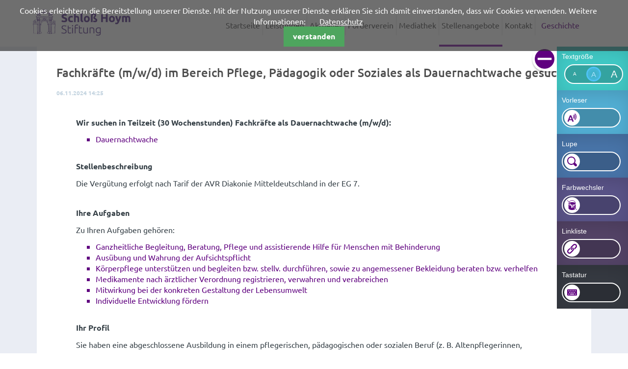

--- FILE ---
content_type: text/html; charset=utf-8
request_url: https://schloss-hoym.com/index.php/jobdetails/fachkraefte-nichtfachkraefte-dauernachtwachen-m-w-d-kopie.html
body_size: 4939
content:
<!DOCTYPE html>
<html lang="de">
<head>
	


      <meta charset="utf-8">
    <title>Fachkräfte (m/w/d) im Bereich Pflege, Pädagogik oder Soziales als Dauernachtwache gesucht! - Schloss Hoym Stiftung</title>
    <base href="https://schloss-hoym.com/">

          <meta name="robots" content="index,follow">
      <meta name="description" content="&nbsp; &nbsp;">
      <meta name="keywords" content="">
      <meta name="generator" content="Contao Open Source CMS">
      <meta name="viewport" content="width=device-width, initial-scale=1.0">
    
            <link rel="stylesheet" href="system/modules/cookiebar/assets/dist/cookiebar.min.css">
<link rel="stylesheet" href="assets/css/dd1f57b205af.css">

	<link rel="shortcut icon" href="files/cto_layout/img/favicon.png" type="image/png" />

    
    <link href="files/cto_layout/libs/font-awesome/css/font-awesome.min.css" rel="stylesheet">
    <link href="files/cto_layout/libs/bootstrap/css/bootstrap.min.css" rel="stylesheet">
    <link href="files/cto_layout/libs/jQuery.mmenu-master-dist/core/css/jquery.mmenu.css" rel="stylesheet" />
    <link href="files/cto_layout/css/style.css" rel="stylesheet">
    
        <script src="assets/js/a1982f1e93b1.js"></script>
<script src="files/cto_layout/js/jquery.min.js"></script>
<script src="files/Barrieretool/js/bt_functions.js"></script>

          <!--[if lt IE 9]><script src="assets/html5shiv/3.7.2/html5shiv-printshiv.min.js"></script><![endif]-->
      
</head>
<body id="top" class="mac chrome webkit ch131 leser">

      
    
<!-- indexer::stop -->
<div class="cookiebar cookiebar--position-top" role="complementary" aria-describedby="cookiebar-text" style="display:none;" data-cookiebar="COOKIEBAR_1" data-cookiebar-ttl="5">
    <div id="cookiebar-text" class="cookiebar__text" aria-live="assertive" role="alert">
        <span class="cookiebar__message">Cookies erleichtern die Bereitstellung unserer Dienste. Mit der Nutzung unserer Dienste erklären Sie sich damit einverstanden, dass wir Cookies verwenden. Weitere Informationen:</span>

                    <a href="index.php/datenschutz.html" class="cookiebar__link" title="Datenschutz">Datenschutz</a>
            </div>

    
    <button class="cookiebar__button" data-cookiebar-accept>verstanden</button>
</div>

    <script src="system/modules/cookiebar/assets/dist/cookiebar.min.js" defer></script>
<!-- indexer::continue -->
<div id="wrapper">

                        <header class="header">
              
<div class="container">

<a href="" alt="Logo" class="logo"><img src="files/cto_layout/img/hoymlogo.jpg
" alt="logo"><strong></strong><span></span></a>

<!-- indexer::stop -->
<nav class="mod_navigation block" id="mainnavi">

  
  <a href="index.php/jobdetails/fachkraefte-nichtfachkraefte-dauernachtwachen-m-w-d-kopie.html#skipNavigation3" class="invisible">Navigation überspringen</a>

  
<ul class="level_1" role="menubar">
            <li class="homesite first"><a href="index.php/startseite.html" title="Startseite" class="homesite first" role="menuitem">Startseite</a></li>
                <li class="submenu"><a href="index.php/behindertenhilfe.html" title="Leistungen" class="submenu" role="menuitem" aria-haspopup="true">Leistungen</a>
<ul class="level_2" role="menu">
            <li class="submenu first"><a href="index.php/behindertenhilfe.html" title="Behindertenhilfe" class="submenu first" role="menuitem" aria-haspopup="true">Behindertenhilfe</a>
<ul class="level_3" role="menu">
            <li class="first"><a href="index.php/wohnformen.html" title="Wohnformen" class="first" role="menuitem">Wohnformen</a></li>
                <li><a href="index.php/tagesfoerderung-nach-dem-zwei-millieu-prinzip.html" title="Tagesförderung nach dem Zwei-Milieu-Prinzip" role="menuitem">Tagesförderung nach dem Zwei-Milieu-Prinzip</a></li>
                <li class="last"><a href="index.php/antrag-auf-heimaufnahme.html" title="Antrag auf Heimaufnahme" class="last" role="menuitem">Antrag auf Heimaufnahme</a></li>
      </ul>
</li>
                <li><a href="index.php/pflegeheim-und-altenhilfe.html" title="Pflegeheim und Altenhilfe" role="menuitem">Pflegeheim und Altenhilfe</a></li>
                <li><a href="index.php/kinder-und-jugendhilfe.html" title="Kinder- und Jugendhilfe" role="menuitem">Kinder- und Jugendhilfe</a></li>
                <li class="last"><a href="index.php/beratungsstelle.html" title="Beratungsstelle" class="last" role="menuitem">Beratungsstelle</a></li>
      </ul>
</li>
                <li><a href="index.php/aktuelles.html" title="Aktuelles" role="menuitem">Aktuelles</a></li>
                <li class="submenu"><a href="index.php/freunde-v-schloss-hoym-e-v.html" title="Förderverein" class="submenu" role="menuitem" aria-haspopup="true">Förderverein</a>
<ul class="level_2" role="menu">
            <li class="first"><a href="index.php/freunde-v-schloss-hoym-e-v.html" title="Freunde v. Schloss Hoym e.V." class="first" role="menuitem">Freunde v. Schloss Hoym e.V.</a></li>
                <li class="last"><a href="index.php/spenden.html" title="Spenden" class="last" role="menuitem">Spenden</a></li>
      </ul>
</li>
                <li class="submenu"><a href="index.php/zeitung.html" title="Mediathek" class="submenu" role="menuitem" aria-haspopup="true">Mediathek</a>
<ul class="level_2" role="menu">
            <li class="first"><a href="index.php/zeitung.html" title="Zeitung" class="first" role="menuitem">Zeitung</a></li>
                <li><a href="index.php/links.html" title="Links" role="menuitem">Links</a></li>
                <li><a href="index.php/downloads.html" title="Downloads" role="menuitem">Downloads</a></li>
                <li><a href="index.php/bilder.html" title="Bilder" role="menuitem">Bilder</a></li>
                <li class="videothek last"><a href="index.php/videos.html" title="Videos" class="videothek last" role="menuitem">Videos</a></li>
      </ul>
</li>
                <li class="trail career"><a href="https://karriere.schloss-hoym.com/" title="Stellenangebote" class="trail career" role="menuitem">Stellenangebote</a></li>
                <li class="ap kneu"><a href="index.php/kontakt-schloss-hoym.html" title="Kontakt" class="ap kneu" role="menuitem">Kontakt</a></li>
                <li class="submenu geschichte last"><a href="index.php/historie.html" title="Geschichte" class="submenu geschichte last" role="menuitem" aria-haspopup="true">Geschichte</a>
<ul class="level_2" role="menu">
            <li class="geschichte first"><a href="index.php/historie.html" title="Historie" class="geschichte first" role="menuitem">Historie</a></li>
                <li class="geschichte nv last"><a href="index.php/ehrungen.html" title="Ehrungen" class="geschichte nv last" role="menuitem">Ehrungen</a></li>
      </ul>
</li>
      </ul>

  <a id="skipNavigation3" class="invisible">&nbsp;</a>

</nav>
<!-- indexer::continue -->

</div>
<a href="#mobile-mainnavi" class="mainnavi_toggler" ><i class="fa fa-bars"></i></a>          </header>
              
      
<div class="custom">

      <div id="slider">
      <div class="inside">
              </div>
    </div>
  
</div>

     <div class="contentcontainer">

      
                      <div class="maincontent">
              <div class="container">
                
<div class="mod_article first last block" id="article-295">

  
  
<div class="mod_newsreader block">
    <div class="inner">

  
 <div class="content">
  
  
<div class="layout_full block">

  <h1>Fachkräfte (m/w/d) im Bereich Pflege, Pädagogik oder Soziales als Dauernachtwache gesucht!</h1>

      <p class="info"><time datetime="2024-11-06T14:25:00+01:00">06.11.2024 14:25</time>  </p>
  
  
      
<div class="ce_text block">
    <div class="inner">

  
 <div class="content">
  
      <p><strong>Wir suchen in Teilzeit (30 Wochenstunden) Fachkräfte als Dauernachtwache (m/w/d):</strong></p>
<ul>
<li>Dauernachtwache<br><br></li>
</ul>
<p><strong>Stellenbeschreibung</strong></p>
<p>Die Vergütung erfolgt nach Tarif der AVR Diakonie Mitteldeutschland in der EG 7.<br><br></p>
<p><strong>Ihre Aufgaben</strong></p>
<p>Zu Ihren Aufgaben gehören:</p>
<ul>
<li>Ganzheitliche Begleitung, Beratung, Pflege und assistierende Hilfe für Menschen mit Behinderung</li>
<li>Ausübung und Wahrung der Aufsichtspflicht</li>
<li>Körperpflege unterstützen und begleiten bzw. stellv. durchführen, sowie zu angemessener Bekleidung beraten bzw. verhelfen</li>
<li>Medikamente nach ärztlicher Verordnung registrieren, verwahren und verabreichen</li>
<li>Mitwirkung bei der konkreten Gestaltung der Lebensumwelt</li>
<li>Individuelle Entwicklung fördern<br><br></li>
</ul>
<p><strong>Ihr Profil <br></strong></p>
<p>Sie haben eine abgeschlossene Ausbildung in einem pflegerischen, pädagogischen oder sozialen Beruf (z. B. Altenpflegerinnen, Heilerziehungspflegerinnen, Erzieherinnen, Ergotherapeutinnen, Pflegefachperson).</p>
<ul>
<li>praktische Berufserfahrung</li>
<li>körperliche Belastbarkeit und Einsatzbereitschaft</li>
<li>selbstständiges und verantwortungsvolles Arbeiten</li>
<li>Organisationsfähigkeit, Teamfähigkeit und soziale Kompetenz</li>
<li>Führerschein Klasse B</li>
</ul>
<p>&nbsp;</p>
<p>Wenn Sie ein selbstständiges und verantwortliches Arbeiten schätzen, gleichzeitig durch strukturierte Arbeitsweise überzeugen, freuen wir uns auf Ihre Bewerbung. <br>Bei gleicher Eignung werden schwerbehinderte Bewerber/innen bevorzugt berücksichtigt.</p>
<p>Für telefonische Rückfragen sind wir gern unter 034741-95104 für Sie erreichbar.</p>
<p><strong>Ihre schriftliche Bewerbung richten Sie bitte an:</strong></p>
<p>Schloß Hoym Stiftung<br>OT Hoym/Anhalt<br>Schlossplatz 6<br>06467 Seeland</p>
<p>oder bevorzugt online (PDF) an: <a href="&#109;&#97;&#105;&#108;&#116;&#111;&#58;&#x62;&#x65;&#119;&#101;&#114;&#x62;&#x75;&#110;&#x67;&#64;&#115;&#99;&#x68;&#108;&#111;&#115;&#x73;&#45;&#x68;&#111;&#121;&#109;&#x2E;&#99;&#111;&#x6D;">&#x62;&#x65;&#119;&#101;&#114;&#x62;&#x75;&#110;&#x67;&#64;&#115;&#99;&#x68;&#108;&#111;&#115;&#x73;&#45;&#x68;&#111;&#121;&#109;&#x2E;&#99;&#111;&#x6D;</a></p>  
  
  
</div>

    </div>
</div>

  
  
</div>

  <!-- indexer::stop -->
  <p class="back"><a href="javascript:history.go(-1)" title="Zurück">Zurück</a></p>
  <!-- indexer::continue -->

  
</div>

    </div>
</div>


  
</div>
              </div>
                          </div>
          
                                
                                
      
     </div>
      
      
                        <footer class="footer">
              
<div class="contactdata">
	<div class="container">
		<div class="row">
			<div class="col-sm-3">
<div class="ce_text block">
    <div class="inner">

      <h3>Adresse</h3>
  
 <div class="content">
  
      <p>Schloß Hoym Stiftung<br>OT Hoym/Anhalt<br>Schlossplatz 6<br>06467 Seeland <br>Deutschland</p>  
  
  
</div>

    </div>
</div>

</div>
			<div class="col-sm-3">
<div class="ce_text block">
    <div class="inner">

      <h3>Kontakt</h3>
  
 <div class="content">
  
      <p><span class="icon-phone">&nbsp;</span>034741 950</p>
<p><span class="icon-print">&nbsp;</span>034741 358</p>
<p><span class="icon-envelope">&nbsp;</span><a title="E-Mail" href="&#109;&#97;&#105;&#108;&#116;&#111;&#58;&#x6B;&#111;&#110;&#116;&#x61;&#107;&#116;&#x40;&#115;&#99;&#104;&#108;&#111;&#x73;&#115;&#x2D;&#104;&#x6F;&#121;&#109;&#46;&#x63;&#111;&#109;">&#x6B;&#111;&#110;&#116;&#x61;&#107;&#116;&#x40;&#115;&#99;&#104;&#108;&#111;&#x73;&#115;&#x2D;&#104;&#x6F;&#121;&#109;&#46;&#x63;&#111;&#109;</a></p>
<p><a href="index.php/login.html" target="_blank">Intern</a></p>  
  
  
</div>

    </div>
</div>

</div>
			<div class="col-sm-2">
<div class="ce_text block">
    <div class="inner">

      <h3>Öffnungszeiten</h3>
  
 <div class="content">
  
      <p><strong>Montag - Donnerstag</strong><br>09:00 - 16:00 Uhr</p>
<p><strong>Freitag</strong><br>09:00 - 13:00 Uhr</p>  
  
  
</div>

    </div>
</div>

</div>
			<div class="col-sm-4">
<div class="ce_text partner block">
    <div class="inner">

      <h3>In Kooperation mit:</h3>
  
 <div class="content">
  
      <p><a class="dia" title="Diakonie Mitteldeutschland" href="https://www.diakonie-mitteldeutschland.de/" target="_blank"> <img src="files/Inhalte/Partner Logos/160518_Diakonie_Wort_Bild_Marke_RGB_72dpi.png" alt="" width="320" height="46"> </a><a class="salz" title="Salzlandkreis" href="http://www.salzlandkreis.de/" target="_blank"> <img src="files/Inhalte/Partner Logos/Salzlandkreis_Web.png" alt="Salzlandkreis" width="373" height="268"> </a><a class="car" title="Caritasverband für das Bistum Magdeburg e.V." href="http://www.caritas-magdeburg.de/" target="_blank"> <img src="files/Inhalte/Partner Logos/Caritas_Web.png" alt="" width="50" height="66"><br></a></p>
<p>&nbsp;</p>  
  
  
</div>

    </div>
</div>

</div>
		</div>
	</div>
</div>
<div class="container copyright">
©  2026 Schloß Hoym Stiftung | <a href="index.php/impressum.html" title="Impressum">Impressum</a> | <a href="index.php/datenschutz.html" title="Datenschutz">Datenschutz</a></div>          </footer>
              
    </div>


	<img src="files/cto_layout/img/Schloss-Hoym-Stiftung.png" class="draft">

      
  
<script src="assets/jquery/ui/1.11.4/jquery-ui.min.js"></script>
<script>
  (function($) {
    $(document).ready(function() {
      $(document).accordion({
        // Put custom options here
        heightStyle: 'content',
        header: 'div.toggler',
        collapsible: true,
        active: false,
        create: function(event, ui) {
          ui.header.addClass('active');
          $('div.toggler').attr('tabindex', 0);
        },
        activate: function(event, ui) {
          ui.newHeader.addClass('active');
          ui.oldHeader.removeClass('active');
          $('div.toggler').attr('tabindex', 0);
        }
      });
    });
  })(jQuery);
</script>

<script src="assets/jquery/colorbox/1.6.1/js/colorbox.min.js"></script>
<script>
  (function($) {
    $(document).ready(function() {
      $('a[data-lightbox]').map(function() {
        $(this).colorbox({
          // Put custom options here
          loop: false,
          rel: $(this).attr('data-lightbox'),
          maxWidth: '95%',
          maxHeight: '95%'
        });
      });
    });
  })(jQuery);
</script>

<script src="assets/swipe/2.0/js/swipe.min.js"></script>
<script>
  (function($) {
    $(document).ready(function() {
      $('.ce_sliderStart').each(function(i, cte) {
        var s = $('.content-slider', cte)[0],
            c = s.getAttribute('data-config').split(',');
        new Swipe(s, {
          // Put custom options here
          'auto': parseInt(c[0]),
          'speed': parseInt(c[1]),
          'startSlide': parseInt(c[2]),
          'continuous': parseInt(c[3]),
          'menu': $('.slider-control', cte)[0]
        });
      });
    });
  })(jQuery);
</script>

<script src="assets/jquery/mediaelement/2.19.0.1/js/mediaelement-and-player.min.js"></script>
<script>
  (function($) {
    $(document).ready(function() {
      $('video,audio').mediaelementplayer({
        // Put custom options here
        pluginPath: '/assets/jquery/mediaelement/2.19.0.1/',
        flashName: 'legacy/flashmediaelement.swf',
        silverlightName: 'legacy/silverlightmediaelement.xap'
      });
    });
  })(jQuery);
</script>

<script>setTimeout(function(){var e=function(e,t){try{var n=new XMLHttpRequest}catch(r){return}n.open("GET",e,!0),n.onreadystatechange=function(){this.readyState==4&&this.status==200&&typeof t=="function"&&t(this.responseText)},n.send()},t="system/cron/cron.";e(t+"txt",function(n){parseInt(n||0)<Math.round(+(new Date)/1e3)-86400&&e(t+"php")})},5e3);</script>

<script src="files/cto_layout/js/bootstrap.min.js" integrity="sha384-Tc5IQib027qvyjSMfHjOMaLkfuWVxZxUPnCJA7l2mCWNIpG9mGCD8wGNIcPD7Txa" crossorigin="anonymous"></script>

<script>
	$(document).ready(function(){
		
		
	var speed = $("#laufband .inner > h1").text();
	
	$("#laufband .content ul").css("animation", "marquee " + speed + " linear infinite");
	$("#laufband .content ul").css("-moz-animation", "marquee " + speed + " linear infinite");

  
  $("#small").click(function(event){
    event.preventDefault();
    $("h1").animate({"font-size":"24px"});
    $("h2").animate({"font-size":"16px"});
    $("p").animate({"font-size":"12px", "line-height":"16px"});
    $(this).addClass("smallfont");
     $( "p" ).addClass( "smallfont" );
    $( "h2" ).addClass( "smallfont" );
    $( "h1" ).addClass( "smallfont" );
    
  });
  
  $("#medium").click(function(event){
    event.preventDefault();
     $("h2").animate({"font-size":"30px", "line-height":"1.2em"});
    $("p").animate({"font-size":"16px"});
    $( "p" ).addClass( "normalfont" );
    $( "h2" ).addClass( "normalfont" );
    $( "h1" ).addClass( "normalfont" );
    $( ".layout_latest h2" ).animate({"font-size":"16px"});
    $( ".footer h3" ).animate({"font-size":"16px"});
    $( ".layout_latest" ).removeClass( "bigcontainer" ) .addClass( "midcontainer" );
   
    
  });
  
  $("#large").click(function(event){
    event.preventDefault();
    $("h1").animate({"font-size":"52px"});
    $("h2").animate({"font-size":"40px", "line-height":"42px"});
     $("h3").animate({"font-size":"32px", "line-height":"32px"});
    $("p").animate({"font-size":"20px", "line-height":"24px"});
     $( ".footer h3" ).animate({"font-size":"24px"});
    $(" .content ul").animate({"font-size":"20px", "line-height":"24px"});
    $( "p" ).removeClass( "normalfont" ) .addClass( "bigfont" );
    $( "ul" ).addClass( "bigfont" );
    $( "h2" ).addClass( "bigfont" );
    $( "h3" ).addClass( "bigfont" );
    $( "h1" ).addClass( "bigfont" );
    $( ".layout_latest" ) .addClass( "bigcontainer" );
     $( ".fullbox" ) .addClass( "bigbox" );
  });
  
  $( "a" ).click(function() {
   $("a").removeClass("selected");
  $(this).addClass("selected");
  
 });

});
</script>


<script>
	$(document).ready(function(){
		
		$(".mod_newslist .layout_latest").each(function(){
		
			if($(this).find("figure img").length > 0){
				$(this).css("background-image", "none");
			}
			
		});
		
		$(".snews .layout_latest figure").each(function(){
		
			$(this).height($(this).width());
			
		});
		
		
		
	});
</script>

<script>
	$(document).ready(function(){
		$(".homesite .equal .layout_latest > figure").each(function(){
			$(this).css("width", "120px");
			$(this).height( $(this).width() );
			//$(this).css("max-height", $(this).width())
		});
	});
</script>
  

    <script src="files/cto_layout/libs/jQuery.mmenu-master-dist/core/js/jquery.mmenu.min.all.js"></script>
<script>
  $(document).ready(function() {

    var $menu = $("#mainnavi").clone();
    $menu.attr( "id", "mobile-mainnavi" );

    $menu.mmenu({
      // options
    });
});
</script>


</body>
</html>


--- FILE ---
content_type: text/css
request_url: https://schloss-hoym.com/assets/css/dd1f57b205af.css
body_size: 7265
content:
/* ColorBox, (c) 2011 Jack Moore, MIT license */
#colorbox,#cboxOverlay,#cboxWrapper{position:absolute;top:0;left:0;z-index:9999;overflow:hidden}#cboxWrapper{max-width:none}#cboxOverlay{position:fixed;width:100%;height:100%}#cboxMiddleLeft,#cboxBottomLeft{clear:left}#cboxContent{position:relative}#cboxLoadedContent{overflow:auto;-webkit-overflow-scrolling:touch}#cboxTitle{margin:0}#cboxLoadingOverlay,#cboxLoadingGraphic{position:absolute;top:0;left:0;width:100%;height:100%}#cboxPrevious,#cboxNext,#cboxClose,#cboxSlideshow{cursor:pointer}.cboxPhoto{float:left;margin:auto;border:0;display:block;max-width:none;-ms-interpolation-mode:bicubic}.cboxIframe{width:100%;height:100%;display:block;border:0;padding:0;margin:0}#colorbox,#cboxContent,#cboxLoadedContent{box-sizing:content-box;-moz-box-sizing:content-box;-webkit-box-sizing:content-box}#cboxOverlay{background:#000;opacity:.9;filter:alpha(opacity = 90)}#colorbox{outline:0}#cboxContent{margin-top:20px;background:#000}.cboxIframe{background:#fff}#cboxError{padding:50px;border:1px solid #ccc}#cboxLoadedContent{border:5px solid #000;background:#fff}#cboxTitle{position:absolute;top:-20px;left:0;color:#ccc}#cboxCurrent{position:absolute;top:-20px;right:0;color:#ccc}#cboxLoadingGraphic{background:url("../../assets/jquery/colorbox/1.6.1/images/loading.gif") no-repeat center center}#cboxPrevious,#cboxNext,#cboxSlideshow,#cboxClose{border:0;padding:0;margin:0;overflow:visible;width:auto;background:0}#cboxPrevious:active,#cboxNext:active,#cboxSlideshow:active,#cboxClose:active{outline:0}#cboxSlideshow{position:absolute;top:-20px;right:90px;color:#fff}#cboxPrevious{position:absolute;top:50%;left:5px;margin-top:-32px;background:url("../../assets/jquery/colorbox/1.6.1/images/controls.png") no-repeat top left;width:28px;height:65px;text-indent:-9999px}#cboxPrevious:hover{background-position:bottom left}#cboxNext{position:absolute;top:50%;right:5px;margin-top:-32px;background:url("../../assets/jquery/colorbox/1.6.1/images/controls.png") no-repeat top right;width:28px;height:65px;text-indent:-9999px}#cboxNext:hover{background-position:bottom right}#cboxClose{position:absolute;top:5px;right:5px;display:block;background:url("../../assets/jquery/colorbox/1.6.1/images/controls.png") no-repeat top center;width:38px;height:19px;text-indent:-9999px}#cboxClose:hover{background-position:bottom center}
/* Swipe 2.0, (C) Brad Birdsall 2012, MIT license */
.content-slider{overflow:hidden;visibility:hidden;position:relative}.slider-wrapper{overflow:hidden;position:relative}.slider-wrapper>*{float:left;width:100%;position:relative}.slider-control{height:30px;position:relative}.slider-control a,.slider-control .slider-menu{position:absolute;top:9px;display:inline-block}.slider-control .slider-prev{left:0}.slider-control .slider-next{right:0}.slider-control .slider-menu{top:0;width:50%;left:50%;margin-left:-25%;font-size:27px;text-align:center}.slider-control .slider-menu b{color:#bbb;cursor:pointer}.slider-control .slider-menu b.active{color:#666}
/* MediaElement.js, (c) 2010-2014 John Dyer, MIT license */
.mejs-offscreen{position:absolute !important;top:-10000px;left:-10000px;overflow:hidden;width:1px;height:1px}.mejs-container{position:relative;background:#000;font-family:Helvetica,Arial;text-align:left;vertical-align:top;text-indent:0}.mejs-audio{margin-top:18px}.mejs-container:focus{outline:0}.me-plugin{position:absolute}.mejs-embed,.mejs-embed body{width:100%;height:100%;margin:0;padding:0;background:#000;overflow:hidden}.mejs-fullscreen{overflow:hidden !important}.mejs-container-fullscreen{position:fixed;left:0;top:0;right:0;bottom:0;overflow:hidden;z-index:1000}.mejs-container-fullscreen .mejs-mediaelement,.mejs-container-fullscreen video{width:100%;height:100%}.mejs-clear{clear:both}.mejs-background{position:absolute;top:0;left:0}.mejs-mediaelement{position:absolute;top:0;left:0;width:100%;height:100%}.mejs-poster{position:absolute;top:0;left:0;background-size:contain;background-position:50% 50%;background-repeat:no-repeat}:root .mejs-poster img{display:none}.mejs-poster img{border:0;padding:0;border:0}.mejs-overlay{position:absolute;top:0;left:0}.mejs-overlay-play{cursor:pointer}.mejs-overlay-button{position:absolute;top:50%;left:50%;width:100px;height:100px;margin:-50px 0 0 -50px;background:url("../../assets/jquery/mediaelement/2.19.0.1/images/bigplay.svg") no-repeat}.no-svg .mejs-overlay-button{background-image:url("../../assets/jquery/mediaelement/2.19.0.1/images/bigplay.png")}.mejs-overlay:hover .mejs-overlay-button{background-position:0 -100px}.mejs-overlay-loading{position:absolute;top:50%;left:50%;width:80px;height:80px;margin:-40px 0 0 -40px;background:#333;background:url("../../assets/jquery/mediaelement/2.19.0.1/images/background.png");background:rgba(0,0,0,0.9);background:-webkit-gradient(linear,0 0,0 100%,from(rgba(50,50,50,0.9)),to(rgba(0,0,0,0.9)));background:-webkit-linear-gradient(top,rgba(50,50,50,0.9),rgba(0,0,0,0.9));background:-moz-linear-gradient(top,rgba(50,50,50,0.9),rgba(0,0,0,0.9));background:-o-linear-gradient(top,rgba(50,50,50,0.9),rgba(0,0,0,0.9));background:-ms-linear-gradient(top,rgba(50,50,50,0.9),rgba(0,0,0,0.9));background:linear-gradient(rgba(50,50,50,0.9),rgba(0,0,0,0.9))}.mejs-overlay-loading span{display:block;width:80px;height:80px;background:transparent url("../../assets/jquery/mediaelement/2.19.0.1/images/loading.gif") 50% 50% no-repeat}.mejs-container .mejs-controls{position:absolute;list-style-type:none;margin:0;padding:0;bottom:0;left:0;background:url("../../assets/jquery/mediaelement/2.19.0.1/images/background.png");background:rgba(0,0,0,0.7);background:-webkit-gradient(linear,0 0,0 100%,from(rgba(50,50,50,0.7)),to(rgba(0,0,0,0.7)));background:-webkit-linear-gradient(top,rgba(50,50,50,0.7),rgba(0,0,0,0.7));background:-moz-linear-gradient(top,rgba(50,50,50,0.7),rgba(0,0,0,0.7));background:-o-linear-gradient(top,rgba(50,50,50,0.7),rgba(0,0,0,0.7));background:-ms-linear-gradient(top,rgba(50,50,50,0.7),rgba(0,0,0,0.7));background:linear-gradient(rgba(50,50,50,0.7),rgba(0,0,0,0.7));height:30px;width:100%}.mejs-container .mejs-controls div{list-style-type:none;background-image:none;display:block;float:left;margin:0;padding:0;width:26px;height:26px;font-size:11px;line-height:11px;font-family:Helvetica,Arial;border:0}.mejs-controls .mejs-button button{cursor:pointer;display:block;font-size:0;line-height:0;text-decoration:none;margin:7px 5px;padding:0;position:absolute;height:16px;width:16px;border:0;background:transparent url("../../assets/jquery/mediaelement/2.19.0.1/images/controls.svg") no-repeat}.no-svg .mejs-controls .mejs-button button{background-image:url("../../assets/jquery/mediaelement/2.19.0.1/images/controls.png")}.mejs-controls .mejs-button button:focus{outline:dotted 1px #999}.mejs-container .mejs-controls .mejs-time{color:#fff;display:block;height:17px;width:auto;padding:10px 3px 0 3px;overflow:hidden;text-align:center;-moz-box-sizing:content-box;-webkit-box-sizing:content-box;box-sizing:content-box}.mejs-container .mejs-controls .mejs-time a{color:#fff;font-size:11px;line-height:12px;display:block;float:left;margin:1px 2px 0 0;width:auto}.mejs-controls .mejs-play button{background-position:0 0}.mejs-controls .mejs-pause button{background-position:0 -16px}.mejs-controls .mejs-stop button{background-position:-112px 0}.mejs-controls div.mejs-time-rail{direction:ltr;width:200px;padding-top:5px}.mejs-controls .mejs-time-rail span,.mejs-controls .mejs-time-rail a{display:block;position:absolute;width:180px;height:10px;-webkit-border-radius:2px;-moz-border-radius:2px;border-radius:2px;cursor:pointer}.mejs-controls .mejs-time-rail .mejs-time-total{margin:5px;background:#333;background:rgba(50,50,50,0.8);background:-webkit-gradient(linear,0 0,0 100%,from(rgba(30,30,30,0.8)),to(rgba(60,60,60,0.8)));background:-webkit-linear-gradient(top,rgba(30,30,30,0.8),rgba(60,60,60,0.8));background:-moz-linear-gradient(top,rgba(30,30,30,0.8),rgba(60,60,60,0.8));background:-o-linear-gradient(top,rgba(30,30,30,0.8),rgba(60,60,60,0.8));background:-ms-linear-gradient(top,rgba(30,30,30,0.8),rgba(60,60,60,0.8));background:linear-gradient(rgba(30,30,30,0.8),rgba(60,60,60,0.8))}.mejs-controls .mejs-time-rail .mejs-time-buffering{width:100%;background-image:-o-linear-gradient(-45deg,rgba(255,255,255,0.15) 25%,transparent 25%,transparent 50%,rgba(255,255,255,0.15) 50%,rgba(255,255,255,0.15) 75%,transparent 75%,transparent);background-image:-webkit-gradient(linear,0 100%,100% 0,color-stop(0.25,rgba(255,255,255,0.15)),color-stop(0.25,transparent),color-stop(0.5,transparent),color-stop(0.5,rgba(255,255,255,0.15)),color-stop(0.75,rgba(255,255,255,0.15)),color-stop(0.75,transparent),to(transparent));background-image:-webkit-linear-gradient(-45deg,rgba(255,255,255,0.15) 25%,transparent 25%,transparent 50%,rgba(255,255,255,0.15) 50%,rgba(255,255,255,0.15) 75%,transparent 75%,transparent);background-image:-moz-linear-gradient(-45deg,rgba(255,255,255,0.15) 25%,transparent 25%,transparent 50%,rgba(255,255,255,0.15) 50%,rgba(255,255,255,0.15) 75%,transparent 75%,transparent);background-image:-ms-linear-gradient(-45deg,rgba(255,255,255,0.15) 25%,transparent 25%,transparent 50%,rgba(255,255,255,0.15) 50%,rgba(255,255,255,0.15) 75%,transparent 75%,transparent);background-image:linear-gradient(-45deg,rgba(255,255,255,0.15) 25%,transparent 25%,transparent 50%,rgba(255,255,255,0.15) 50%,rgba(255,255,255,0.15) 75%,transparent 75%,transparent);-webkit-background-size:15px 15px;-moz-background-size:15px 15px;-o-background-size:15px 15px;background-size:15px 15px;-webkit-animation:buffering-stripes 2s linear infinite;-moz-animation:buffering-stripes 2s linear infinite;-ms-animation:buffering-stripes 2s linear infinite;-o-animation:buffering-stripes 2s linear infinite;animation:buffering-stripes 2s linear infinite}@-webkit-keyframes buffering-stripes{from{background-position:0 0}to{background-position:30px 0}}@-moz-keyframes buffering-stripes{from{background-position:0 0}to{background-position:30px 0}}@-ms-keyframes buffering-stripes{from{background-position:0 0}to{background-position:30px 0}}@-o-keyframes buffering-stripes{from{background-position:0 0}to{background-position:30px 0}}@keyframes buffering-stripes{from{background-position:0 0}to{background-position:30px 0}}.mejs-controls .mejs-time-rail .mejs-time-loaded{background:#3caac8;background:rgba(60,170,200,0.8);background:-webkit-gradient(linear,0 0,0 100%,from(rgba(44,124,145,0.8)),to(rgba(78,183,212,0.8)));background:-webkit-linear-gradient(top,rgba(44,124,145,0.8),rgba(78,183,212,0.8));background:-moz-linear-gradient(top,rgba(44,124,145,0.8),rgba(78,183,212,0.8));background:-o-linear-gradient(top,rgba(44,124,145,0.8),rgba(78,183,212,0.8));background:-ms-linear-gradient(top,rgba(44,124,145,0.8),rgba(78,183,212,0.8));background:linear-gradient(rgba(44,124,145,0.8),rgba(78,183,212,0.8));width:0}.mejs-controls .mejs-time-rail .mejs-time-current{background:#fff;background:rgba(255,255,255,0.8);background:-webkit-gradient(linear,0 0,0 100%,from(rgba(255,255,255,0.9)),to(rgba(200,200,200,0.8)));background:-webkit-linear-gradient(top,rgba(255,255,255,0.9),rgba(200,200,200,0.8));background:-moz-linear-gradient(top,rgba(255,255,255,0.9),rgba(200,200,200,0.8));background:-o-linear-gradient(top,rgba(255,255,255,0.9),rgba(200,200,200,0.8));background:-ms-linear-gradient(top,rgba(255,255,255,0.9),rgba(200,200,200,0.8));background:linear-gradient(rgba(255,255,255,0.9),rgba(200,200,200,0.8));width:0}.mejs-controls .mejs-time-rail .mejs-time-handle{display:none;position:absolute;margin:0;width:10px;background:#fff;-webkit-border-radius:5px;-moz-border-radius:5px;border-radius:5px;cursor:pointer;border:solid 2px #333;top:-2px;text-align:center}.mejs-controls .mejs-time-rail .mejs-time-float{position:absolute;display:none;background:#eee;width:36px;height:17px;border:solid 1px #333;top:-26px;margin-left:-18px;text-align:center;color:#111}.mejs-controls .mejs-time-rail .mejs-time-float-current{margin:2px;width:30px;display:block;text-align:center;left:0}.mejs-controls .mejs-time-rail .mejs-time-float-corner{position:absolute;display:block;width:0;height:0;line-height:0;border:solid 5px #eee;border-color:#eee transparent transparent transparent;-webkit-border-radius:0;-moz-border-radius:0;border-radius:0;top:15px;left:13px}.mejs-long-video .mejs-controls .mejs-time-rail .mejs-time-float{width:48px}.mejs-long-video .mejs-controls .mejs-time-rail .mejs-time-float-current{width:44px}.mejs-long-video .mejs-controls .mejs-time-rail .mejs-time-float-corner{left:18px}.mejs-controls .mejs-fullscreen-button button{background-position:-32px 0}.mejs-controls .mejs-unfullscreen button{background-position:-32px -16px}.mejs-controls .mejs-mute button{background-position:-16px -16px}.mejs-controls .mejs-unmute button{background-position:-16px 0}.mejs-controls .mejs-volume-button{position:relative}.mejs-controls .mejs-volume-button .mejs-volume-slider{display:none;height:115px;width:25px;background:url("../../assets/jquery/mediaelement/2.19.0.1/images/background.png");background:rgba(50,50,50,0.7);-webkit-border-radius:0;-moz-border-radius:0;border-radius:0;top:-115px;left:0;z-index:1;position:absolute;margin:0}.mejs-controls .mejs-volume-button:hover{-webkit-border-radius:0 0 4px 4px;-moz-border-radius:0 0 4px 4px;border-radius:0 0 4px 4px}.mejs-controls .mejs-volume-button .mejs-volume-slider .mejs-volume-total{position:absolute;left:11px;top:8px;width:2px;height:100px;background:#ddd;background:rgba(255,255,255,0.5);margin:0}.mejs-controls .mejs-volume-button .mejs-volume-slider .mejs-volume-current{position:absolute;left:11px;top:8px;width:2px;height:100px;background:#ddd;background:rgba(255,255,255,0.9);margin:0}.mejs-controls .mejs-volume-button .mejs-volume-slider .mejs-volume-handle{position:absolute;left:4px;top:-3px;width:16px;height:6px;background:#ddd;background:rgba(255,255,255,0.9);cursor:N-resize;-webkit-border-radius:1px;-moz-border-radius:1px;border-radius:1px;margin:0}.mejs-controls a.mejs-horizontal-volume-slider{height:26px;width:56px;position:relative;display:block;float:left;vertical-align:middle}.mejs-controls .mejs-horizontal-volume-slider .mejs-horizontal-volume-total{position:absolute;left:0;top:11px;width:50px;height:8px;margin:0;padding:0;font-size:1px;-webkit-border-radius:2px;-moz-border-radius:2px;border-radius:2px;background:#333;background:rgba(50,50,50,0.8);background:-webkit-gradient(linear,0 0,0 100%,from(rgba(30,30,30,0.8)),to(rgba(60,60,60,0.8)));background:-webkit-linear-gradient(top,rgba(30,30,30,0.8),rgba(60,60,60,0.8));background:-moz-linear-gradient(top,rgba(30,30,30,0.8),rgba(60,60,60,0.8));background:-o-linear-gradient(top,rgba(30,30,30,0.8),rgba(60,60,60,0.8));background:-ms-linear-gradient(top,rgba(30,30,30,0.8),rgba(60,60,60,0.8));background:linear-gradient(rgba(30,30,30,0.8),rgba(60,60,60,0.8))}.mejs-controls .mejs-horizontal-volume-slider .mejs-horizontal-volume-current{position:absolute;left:0;top:11px;width:50px;height:8px;margin:0;padding:0;font-size:1px;-webkit-border-radius:2px;-moz-border-radius:2px;border-radius:2px;background:#fff;background:rgba(255,255,255,0.8);background:-webkit-gradient(linear,0 0,0 100%,from(rgba(255,255,255,0.9)),to(rgba(200,200,200,0.8)));background:-webkit-linear-gradient(top,rgba(255,255,255,0.9),rgba(200,200,200,0.8));background:-moz-linear-gradient(top,rgba(255,255,255,0.9),rgba(200,200,200,0.8));background:-o-linear-gradient(top,rgba(255,255,255,0.9),rgba(200,200,200,0.8));background:-ms-linear-gradient(top,rgba(255,255,255,0.9),rgba(200,200,200,0.8));background:linear-gradient(rgba(255,255,255,0.9),rgba(200,200,200,0.8))}.mejs-controls .mejs-horizontal-volume-slider .mejs-horizontal-volume-handle{display:none}.mejs-controls .mejs-captions-button{position:relative}.mejs-controls .mejs-captions-button button{background-position:-48px 0}.mejs-controls .mejs-captions-button .mejs-captions-selector{visibility:hidden;position:absolute;bottom:26px;right:-51px;width:85px;height:100px;background:url("../../assets/jquery/mediaelement/2.19.0.1/images/background.png");background:rgba(50,50,50,0.7);border:solid 1px transparent;padding:10px 10px 0 10px;overflow:hidden;-webkit-border-radius:0;-moz-border-radius:0;border-radius:0}.mejs-controls .mejs-captions-button .mejs-captions-selector ul{margin:0;padding:0;display:block;list-style-type:none !important;overflow:hidden}.mejs-controls .mejs-captions-button .mejs-captions-selector ul li{margin:0 0 6px 0;padding:0;list-style-type:none !important;display:block;color:#fff;overflow:hidden}.mejs-controls .mejs-captions-button .mejs-captions-selector ul li input{clear:both;float:left;margin:3px 3px 0 5px}.mejs-controls .mejs-captions-button .mejs-captions-selector ul li label{width:55px;float:left;padding:4px 0 0 0;line-height:15px;font-family:helvetica,arial;font-size:10px}.mejs-controls .mejs-captions-button .mejs-captions-translations{font-size:10px;margin:0 0 5px 0}.mejs-chapters{position:absolute;top:0;left:0;-xborder-right:solid 1px #fff;width:10000px;z-index:1}.mejs-chapters .mejs-chapter{position:absolute;float:left;background:#222;background:rgba(0,0,0,0.7);background:-webkit-gradient(linear,0 0,0 100%,from(rgba(50,50,50,0.7)),to(rgba(0,0,0,0.7)));background:-webkit-linear-gradient(top,rgba(50,50,50,0.7),rgba(0,0,0,0.7));background:-moz-linear-gradient(top,rgba(50,50,50,0.7),rgba(0,0,0,0.7));background:-o-linear-gradient(top,rgba(50,50,50,0.7),rgba(0,0,0,0.7));background:-ms-linear-gradient(top,rgba(50,50,50,0.7),rgba(0,0,0,0.7));background:linear-gradient(rgba(50,50,50,0.7),rgba(0,0,0,0.7));filter:progid:DXImageTransform.Microsoft.Gradient(GradientType=0,startColorstr=#323232,endColorstr=#000000);overflow:hidden;border:0}.mejs-chapters .mejs-chapter .mejs-chapter-block{font-size:11px;color:#fff;padding:5px;display:block;border-right:solid 1px #333;border-bottom:solid 1px #333;cursor:pointer}.mejs-chapters .mejs-chapter .mejs-chapter-block-last{border-right:0}.mejs-chapters .mejs-chapter .mejs-chapter-block:hover{background:#666;background:rgba(102,102,102,0.7);background:-webkit-gradient(linear,0 0,0 100%,from(rgba(102,102,102,0.7)),to(rgba(50,50,50,0.6)));background:-webkit-linear-gradient(top,rgba(102,102,102,0.7),rgba(50,50,50,0.6));background:-moz-linear-gradient(top,rgba(102,102,102,0.7),rgba(50,50,50,0.6));background:-o-linear-gradient(top,rgba(102,102,102,0.7),rgba(50,50,50,0.6));background:-ms-linear-gradient(top,rgba(102,102,102,0.7),rgba(50,50,50,0.6));background:linear-gradient(rgba(102,102,102,0.7),rgba(50,50,50,0.6));filter:progid:DXImageTransform.Microsoft.Gradient(GradientType=0,startColorstr=#666666,endColorstr=#323232)}.mejs-chapters .mejs-chapter .mejs-chapter-block .ch-title{font-size:12px;font-weight:bold;display:block;white-space:nowrap;text-overflow:ellipsis;margin:0 0 3px 0;line-height:12px}.mejs-chapters .mejs-chapter .mejs-chapter-block .ch-timespan{font-size:12px;line-height:12px;margin:3px 0 4px 0;display:block;white-space:nowrap;text-overflow:ellipsis}.mejs-captions-layer{position:absolute;bottom:0;left:0;text-align:center;line-height:20px;font-size:16px;color:#fff}.mejs-captions-layer a{color:#fff;text-decoration:underline}.mejs-captions-layer[lang=ar]{font-size:20px;font-weight:normal}.mejs-captions-position{position:absolute;width:100%;bottom:15px;left:0}.mejs-captions-position-hover{bottom:35px}.mejs-captions-text{padding:3px 5px;background:url("../../assets/jquery/mediaelement/2.19.0.1/images/background.png");background:rgba(20,20,20,0.5);white-space:pre-wrap}.me-cannotplay a{color:#fff;font-weight:bold}.me-cannotplay span{padding:15px;display:block}.mejs-controls .mejs-loop-off button{background-position:-64px -16px}.mejs-controls .mejs-loop-on button{background-position:-64px 0}.mejs-controls .mejs-backlight-off button{background-position:-80px -16px}.mejs-controls .mejs-backlight-on button{background-position:-80px 0}.mejs-controls .mejs-picturecontrols-button{background-position:-96px 0}.mejs-contextmenu{position:absolute;width:150px;padding:10px;border-radius:4px;top:0;left:0;background:#fff;border:solid 1px #999;z-index:1001}.mejs-contextmenu .mejs-contextmenu-separator{height:1px;font-size:0;margin:5px 6px;background:#333}.mejs-contextmenu .mejs-contextmenu-item{font-family:Helvetica,Arial;font-size:12px;padding:4px 6px;cursor:pointer;color:#333}.mejs-contextmenu .mejs-contextmenu-item:hover{background:#2c7c91;color:#fff}.mejs-controls .mejs-sourcechooser-button{position:relative}.mejs-controls .mejs-sourcechooser-button button{background-position:-128px 0}.mejs-controls .mejs-sourcechooser-button .mejs-sourcechooser-selector{visibility:hidden;position:absolute;bottom:26px;right:-10px;width:130px;height:100px;background:url("../../assets/jquery/mediaelement/2.19.0.1/images/background.png");background:rgba(50,50,50,0.7);border:solid 1px transparent;padding:10px;overflow:hidden;-webkit-border-radius:0;-moz-border-radius:0;border-radius:0}.mejs-controls .mejs-sourcechooser-button .mejs-sourcechooser-selector ul{margin:0;padding:0;display:block;list-style-type:none !important;overflow:hidden}.mejs-controls .mejs-sourcechooser-button .mejs-sourcechooser-selector ul li{margin:0 0 6px 0;padding:0;list-style-type:none !important;display:block;color:#fff;overflow:hidden}.mejs-controls .mejs-sourcechooser-button .mejs-sourcechooser-selector ul li input{clear:both;float:left;margin:3px 3px 0 5px}.mejs-controls .mejs-sourcechooser-button .mejs-sourcechooser-selector ul li label{width:100px;float:left;padding:4px 0 0 0;line-height:15px;font-family:helvetica,arial;font-size:10px}.mejs-postroll-layer{position:absolute;bottom:0;left:0;width:100%;height:100%;background:url("../../assets/jquery/mediaelement/2.19.0.1/images/background.png");background:rgba(50,50,50,0.7);z-index:1000;overflow:hidden}.mejs-postroll-layer-content{width:100%;height:100%}.mejs-postroll-close{position:absolute;right:0;top:0;background:url("../../assets/jquery/mediaelement/2.19.0.1/images/background.png");background:rgba(50,50,50,0.7);color:#fff;padding:4px;z-index:100;cursor:pointer}div.mejs-speed-button{width:46px !important;position:relative}.mejs-controls .mejs-button.mejs-speed-button button{background:transparent;width:36px;font-size:11px;line-height:normal;color:#fff}.mejs-controls .mejs-speed-button .mejs-speed-selector{display:none;position:absolute;top:-100px;left:-10px;width:60px;height:100px;background:url("../../assets/jquery/mediaelement/2.19.0.1/images/background.png");background:rgba(50,50,50,0.7);border:solid 1px transparent;padding:0;overflow:hidden;-webkit-border-radius:0;-moz-border-radius:0;border-radius:0}.mejs-controls .mejs-speed-button:hover>.mejs-speed-selector{display:block}.mejs-controls .mejs-speed-button .mejs-speed-selector ul li label.mejs-speed-selected{color:rgba(33,248,248,1)}.mejs-controls .mejs-speed-button .mejs-speed-selector ul{margin:0;padding:0;display:block;list-style-type:none !important;overflow:hidden}.mejs-controls .mejs-speed-button .mejs-speed-selector ul li{margin:0 0 6px 0;padding:0 10px;list-style-type:none !important;display:block;color:#fff;overflow:hidden}.mejs-controls .mejs-speed-button .mejs-speed-selector ul li input{clear:both;float:left;margin:3px 3px 0 5px;display:none}.mejs-controls .mejs-speed-button .mejs-speed-selector ul li label{width:60px;float:left;padding:4px 0 0 0;line-height:15px;font-family:helvetica,arial;font-size:11.5px;color:white;margin-left:5px;cursor:pointer}.mejs-controls .mejs-speed-button .mejs-speed-selector ul li:hover{background-color:#c8c8c8 !important;background-color:rgba(255,255,255,.4) !important}.mejs-controls .mejs-button.mejs-jump-forward-button{background:transparent url("../../assets/jquery/mediaelement/2.19.0.1/css/jumpforward.png") no-repeat;background-position:3px 3px}.mejs-controls .mejs-button.mejs-jump-forward-button button{background:transparent;font-size:9px;line-height:normal;color:#fff}.mejs-controls .mejs-button.mejs-skip-back-button{background:transparent url("../../assets/jquery/mediaelement/2.19.0.1/images/skipback.png") no-repeat;background-position:3px 3px}.mejs-controls .mejs-button.mejs-skip-back-button button{background:transparent;font-size:9px;line-height:normal;color:#fff}
@charset 'UTF-8';
/* Slider */
.slick-loading .slick-list
{
    background: #fff url("../../files/cto_layout/css/./ajax-loader.gif") center center no-repeat;
}

/* Icons */
@font-face
{
    font-family: 'slick';
    font-weight: normal;
    font-style: normal;

    src: url("../../files/cto_layout/css/./fonts/slick.eot");
    src: url("../../files/cto_layout/css/./fonts/slick.eot?#iefix") format('embedded-opentype'), url("../../files/cto_layout/css/./fonts/slick.woff") format('woff'), url("../../files/cto_layout/css/./fonts/slick.ttf") format('truetype'), url("../../files/cto_layout/css/./fonts/slick.svg#slick") format('svg');
}
/* Arrows */
.slick-prev,
.slick-next
{
    font-size: 0;
    line-height: 0;

    position: absolute;
    top: 50%;

    display: block;

    width: 20px;
    height: 20px;
    padding: 0;
    -webkit-transform: translate(0, -50%);
    -ms-transform: translate(0, -50%);
    transform: translate(0, -50%);

    cursor: pointer;

    color: transparent;
    border: none;
    outline: none;
    background: transparent;
}
.slick-prev:hover,
.slick-prev:focus,
.slick-next:hover,
.slick-next:focus
{
    color: transparent;
    outline: none;
    background: transparent;
}
.slick-prev:hover:before,
.slick-prev:focus:before,
.slick-next:hover:before,
.slick-next:focus:before
{
    opacity: 1;
}
.slick-prev.slick-disabled:before,
.slick-next.slick-disabled:before
{
    opacity: .25;
}

.slick-prev:before,
.slick-next:before
{
    font-family: 'slick';
    font-size: 20px;
    line-height: 1;

    opacity: .75;
    color: white;

    -webkit-font-smoothing: antialiased;
    -moz-osx-font-smoothing: grayscale;
}

.slick-prev
{
    left: -25px;
}
[dir='rtl'] .slick-prev
{
    right: -25px;
    left: auto;
}
.slick-prev:before
{
    content: '←';
}
[dir='rtl'] .slick-prev:before
{
    content: '→';
}

.slick-next
{
    right: -25px;
}
[dir='rtl'] .slick-next
{
    right: auto;
    left: -25px;
}
.slick-next:before
{
    content: '→';
}
[dir='rtl'] .slick-next:before
{
    content: '←';
}

/* Dots */
.slick-dotted.slick-slider
{
    margin-bottom: 30px;
}

.slick-dots
{
    position: absolute;
    bottom: -25px;

    display: block;

    width: 100%;
    padding: 0;
    margin: 0;

    list-style: none;

    text-align: center;
}
.slick-dots li
{
    position: relative;

    display: inline-block;

    width: 20px;
    height: 20px;
    margin: 0 5px;
    padding: 0;

    cursor: pointer;
}
.slick-dots li button
{
    font-size: 0;
    line-height: 0;

    display: block;

    width: 20px;
    height: 20px;
    padding: 5px;

    cursor: pointer;

    color: transparent;
    border: 0;
    outline: none;
    background: transparent;
}
.slick-dots li button:hover,
.slick-dots li button:focus
{
    outline: none;
}
.slick-dots li button:hover:before,
.slick-dots li button:focus:before
{
    opacity: 1;
}
.slick-dots li button:before
{
    font-family: 'slick';
    font-size: 6px;
    line-height: 20px;

    position: absolute;
    top: 0;
    left: 0;

    width: 20px;
    height: 20px;

    content: '•';
    text-align: center;

    opacity: .25;
    color: black;

    -webkit-font-smoothing: antialiased;
    -moz-osx-font-smoothing: grayscale;
}
.slick-dots li.slick-active button:before
{
    opacity: .75;
    color: black;
}

.ce_semantic_html5.col-md-8.hilfepadding.block {
    padding-left: 50px !important;
}
@media screen and (max-width:992px) {
	.ce_semantic_html5.col-md-8.hilfepadding.block {
    padding-left: 0px !important;
}
}

.vid {
	padding-bottom:23px;
}

.bignews.vid iframe {
    border-left: 0px solid #EAEDF4;
    padding-left: 15px;
}
.cookiebar{
		z-index:9999999999999999999999;
		background:rgba(50,50,50,0.7);
	}
	
	
.lilaBar p{
	padding:25px 20px 20px 20px;
	color:#fff;
	background-color:rgba(85, 30, 142, 0.9);
	font-size:22px;
	transform:translate(0, -100%);
	position:relative;
	z-index:10;
}

@media (max-width:992px){
	
	.lilaBar p{
		padding:25px 20px 20px 20px;
		color:#fff;
		background-color:#5F007F;
		font-size:22px;
		transform:translate(0, 0%);
		position:relative;
		z-index:10;
	}
	
}

div.pad{
	padding-left:25px;
	padding-right:25px;
}

#galerieblock{
	min-height:475px;
	display:flex;
	
}

#galerieblock.teaserbox .image_container {
    width:100%;
}






.paddingTop{
	padding-top:50px;
}

.paddingBottom{
	padding-bottom:50px;
}

.marginTop{
	margin-top:50px;
}



.ce_download{
	margin-bottom:20px;
	width:100%;
}

.gefoerderte-projekte .inner{
	padding:10px !important;
}
#bt_set{
    position:fixed;
    right:0px;
    bottom:0;
    top:95px;
    width:145px;
    height:100%;
    
    z-index:99999999;
    filter:none !important;
    
}

div#bt_set *{
    filter:none !important;
    color:#fff;
    font-family:"Trebuchet MS", "Open Sans", sans-serif !important;
}

header{
	filter:none !important;
}

.bt_grayscaled, .bt_grayscaled + footer{
    filter:grayscale(1) !important;
    -webkit-filter:grayscale(1) !important;
    -o-filter:grayscale(1) !important;
    -ms-filter:grayscale(1) !important;
    -moz-filter:grayscale(1) !important;
}

#bt_trigger{
    width:50px;
    height:50px;
    display:block;
    border-radius:50%;
    
    border-bottom-right-radius: 0;
    border-top-right-radius: 0;
    
 /*    background-color:rgba(64,201,197,1); */
	background-color:#fff;
    box-shadow:0 3px 3px rgba(0,0,0,0.25);
    position:absolute;
    left:-50px;
    top:0;
    cursor:pointer !important;
    background-size:80% auto;
    background-repeat: no-repeat;
    background-position: center center;
    background-image: url("../../files/Barrieretool/img/help-closed.png");
}


#bt_items{
    padding:0px;
    position:relative;
}

li.bt_item{
    display:flex;
    align-items:center;
    justify-content:space-between;
    flex-wrap:wrap;
    box-shadow:inset 0 10px 30px rgba(0,0,0,0.12);
    padding:10px 10px 13px;
}

.bt_item:nth-child(1){
	background-color:rgba(64,201,197,1);
}

.bt_item:nth-child(2){
	background-color:rgba(82,174,211,1);
}

.bt_item:nth-child(3){
	background-color:rgba(72,116,168,1);
}

.bt_item:nth-child(4){
	background-color:rgba(89,83,135,1);
}

.bt_item:nth-child(5){
	background-color:rgba(83,67,102,1);
}

.bt_item:nth-child(6){
	background-color:rgba(53,57,65,1);
}


.bt_item_image{
   
    display:none;
    height:38px;
    width:38px;
}



.bt_switch, .bt_slider{
    position:relative;
    display:block;
    width:120px;
    height:40px;
	
}

.bt_slider{
    width:120px;
    margin-left:5px;
    padding-left:0;
}

.bt_slider .switchBG{
    width:120px;
}

#galerie .slider-menu{
	display:none;
}

#nachrichtenarchiv-menu .mod_newsmenu, #foerderverein .inner{
	display:flex;
}

table{
	hyphens:auto;
	word-break:break-word;
}

form table *{
	vertical-align:top;
}

form table  td:nth-child(1){
	width:80px;
}

.switchBG{
    width:120px;
    height:40px;
    position:absolute;
    top:50%;
    transform:translateY(-50%);
    border:2px solid #fff;
    border-radius:20px;
    background-color:rgba(0,0,0,0.19);
}

.switchToggler, .slideToggler{
    height:32px;
    top:50%;
    transform:translateY(-50%);
    background-color:#fff;
    display:block;
    width:32px;
    border-radius:50%;
    position:absolute;
    
    left:3px;
    right:3px;
    cursor:pointer;
}

.slideToggler{
    left:5px;
    margin-left:40px;
    background-color:transparent;
    border:3px solid rgb(79, 195, 247);
    width:30px;
    height:30px;
    box-shadow:inset 0 0 20px rgb(79, 195, 247);
}


.bt_item[bt-item-name='Textgröße'] .innerStuff{
    display:flex;
    justify-content:space-between;
    align-items:center;
    padding:1px 3px;
    height:100%;
}

.bt_item[bt-item-name='Textgröße'] .innerStuff > *{
    display:flex;
    justify-content:center;
    align-items:center;
    padding:0px 5px;
    height:100%;
    width:30px;
    text-align:center;
    cursor:pointer;
    line-height:1;
}


.bt_item[bt-item-name='Textgröße'] .innerStuff .minified{
    font-size:10px;
    padding-left:7px;
	
}


.bt_item[bt-item-name='Textgröße'] .innerStuff .normalized{
    font-size:15px;
}


.bt_item[bt-item-name='Textgröße'] .innerStuff .extended{
    font-size:20px;
    padding-right:2px;
}

/*
.bt_item[bt-item-name='Textgröße'] .innerStuff .extendedMax{
    font-size:25px;
    padding-right:7px;
}

*/



.bt_item label{
    width:100%;
    padding-bottom:3px;
    margin-bottom:3px;
    font-size:14px;
}


.bt_item .switchToggler{
    background-size:60% auto;
    background-repeat: no-repeat;
    background-position: center center
}

.bt_item[bt-item-name='Lupe'] .switchToggler{
    background-image:url("../../files/Barrieretool/img/loupe.png");
}

/*
.bt_item[bt-item-name='Textgröße'] .bt_item_image{
    background-image:url("../../files/Barrieretool/img/textsize.png");
}
*/

.bt_item[bt-item-name='Farbwechsler'] .switchToggler{
    background-image:url("../../files/Barrieretool/img/colorchange.png");
}

.bt_item[bt-item-name='Vorleser'] .switchToggler{
    background-image:url("../../files/Barrieretool/img/texttospeech.png");
}


.bt_item[bt-item-name='Linkliste'] .switchToggler{
    background-image:url("../../files/Barrieretool/img/link.png");
}


.bt_item[bt-item-name='Tastatur'] .switchToggler{
    background-image:url("../../files/Barrieretool/img/keyboard.png");
}


#bt_set label label{
	display:none;
}



.magnify_glass {
	z-index: 9999999999999999999999999999999;
	border: 8px solid #fff;
	border-radius: 50%;
	width: 250px;
	height: 250px;
	overflow:hidden;
    cursor:move !important;
    box-shadow:inset 10px 10px 20px rgba(0,0,0,0.2), inset -10px -10px 20px rgba(255,255,255,0.1), 0 5px 10px rgba(0,0,0,0.3);
}


.element_to_magnify {
	position: relative;
    top: 0px;
	left: 0px;
	width: 100%;
	height: 100%;
}


div#linkings{
    position:fixed;
    z-index:999999;
    max-width:calc(100VW - 300px);
    min-width:300px;
    max-height:100VH;
    overflow-y:auto;
    width:auto;
    height:100%;
    background-color:#fff;
    box-shadow:0 0 10VW rgba(0,0,0,.3);
    top:0;
    left:0;
    margin:0;
    right:auto;
    bottom:0;
    padding:30px;
}

#linkings *{
	font-family:"Trebuchet MS", "Open Sans", sans-serif !important;
	color:#000 !important;
	list-style:decimal;
	background:none !important;
}

#linkings ol{
	display:flex;
	flex-direction:column;
	padding-left:20px;
}

#linkings a img{
	display:none !important;
}

#linkings li a, #linkings li a *{
	color:#5F007F !important;
	height:auto;
	margin-left:unset !important;
	width:100%;
	display:inline-block;
	font-size:16px !important;
}

#linkings li a span.invisible{
	display:none;
}

#linkings li a{
	min-height:22px;
	margin-bottom:5px;
}


#linkings li{
	margin-bottom:3px;
	background-color:#ddd !important;
	padding:5px;
}



html #bildschirmtastatur{

	position:fixed;
	bottom:0;
	left:0;
	right:0;
	width:auto;
	padding:0vw;
	display: flex;
	justify-content: start;
	z-index:99999999999;
}

#keyboardcloser{
	width:30px;
	height:30px;
	display:block;
	position:absolute;
	right:0;
	top:0;
	background-color:#fff;
	border-bottom-left-radius:5px;
	
	background-image:url("../../files/Barrieretool/img/close.png");
	background-repeat:no-repeat;
	background-position:center center;
	background-size:70% auto;
	cursor:pointer;
}

div.schreibbereich{
	display:none !important;
}

        
#bildschirmtastatur form, #bildschirmtastatur article { width: 100%; padding:0; }
  #bildschirmtastatur article { text-align: center; }
li{
	list-style:none;
	float:left;
}

p{
	color:#364047;
}

table{
	width:100%;
	table-layout:fixed
}

.active{
	display:block !important;
}
/*end general stylings*/

#keyboard{
	position:fixed;
	bottom:0;
	width:100%;
	padding:30px 1%;
	background:#1a1a1c;
	overflow:hidden;
	max-width:500px;
	cursor:move;
	max-height:300px;
	border-radius:5px;
	box-shadow:0 4px 5px rgba(0,0,0,0.2);
	border:2px solid #fff;
}
#keyboard ul li{
	width:8.5%;
	height:50px;
	background:#616161;
	margin:1.3% .65%;
	font-size:30px;
	text-align:center;
	line-height:11%;
	color:#fff;
	border-radius:7px;
	position:relative;
	cursor:pointer;
}

#keyboard ul li span{
	position:absolute;
	width:100%;
	text-align:center;
	top:50%;
	left:0;
}

#keyboard ul li .off{
	display:none;
}
#keyboard ul li .on{
	display:block;
}
#keyboard ul li img{
	height:6.5%;
	/*width:8vw;*/
	position:relative;
	top:1.5%;
}

.num-key{
	display:none;
}

.num-key .active{
	height:100%;
}

#keyboard ul li:active , .key-2:active{
	background:#212121;
}
#keyboard ul li:hover{
	opacity:.8;
}

.keyline2{
	padding:0 4.25%;
}

.keyline3{
	padding:0 6%;
}

.key-2{
	width:11% !important;
	height:50px !important;
	line-height:12% !important;
	font-size:20px !important;
	background:#423d39 !important;
}
.key-2:active{
	background:#212121 !important;
}

.space{
	width:63% !important;
	font-size:20px !important;
	text-transform:lowercase;
}

.act + .space{
	width:39% !important;
}

.return{
	width:22% !important;
	font-size:20px !important;
	text-transform:lowercase;
}

#keyboard .return span{
	font-size:0px !important;
	width:100%;
	height:100%;
	background-image:url("../../files/Barrieretool/img/returner.png");
	background-repeat:no-repeat;
	background-position:center center;
	background-size:auto 50%;
	top:0;
}

#keyboard .space span{
	font-size:0px !important;
	width:100%;
	height:100%;
	background-image:url("../../files/Barrieretool/img/space.png");
	background-repeat:no-repeat;
	background-position:center center;
	background-size:auto 50%;
	top:0;
}

.change-keys{
	font-size:20px!important;
	line-height:11%;
}

body #keyboard #uppercase{
	margin-right:0 !important;
}

body #keyboard #uppercase .on{
	font-size:0px !important;
	width:100%;
	height:100%;
	background-image:url("../../files/Barrieretool/img/up.png");
	background-repeat:no-repeat;
	background-position:center center;
	background-size:auto 50%;
	top:0;
}

body #keyboard #uppercase .off{
	font-size:0px !important;
	width:100%;
	height:100%;
	background-image:url("../../files/Barrieretool/img/down.png");
	background-repeat:no-repeat;
	background-position:center center;
	background-size:auto 50%;
	top:0;
}

body #keyboard #delete{
	margin-left:1% !important;
	width:27% !important;
	font-size:0px;
}

#keyboard .zeroarea, #keyboard .dot{
	display:none;
}

#keyboard .zeroarea.act, #keyboard .dot.act{
	display:inline-block !important;
}

body #keyboard #delete.big-del{
	width:18% !important;
}

body #keyboard #delete span{
	top:0;
	font-size:0px;
	width:100%;
	height:100%;
	background-image:url("../../files/Barrieretool/img/del.png");
	background-repeat:no-repeat;
	background-position:center center;
	background-size:auto 50%;
}

/*toggled classes*/
.big-del{
	width:18% !important;
	margin-left: 1% !important;
}
.no-padding{
	padding:0 !important;
}
.uppercase{
    text-transform: uppercase;
}


div#grabber{
	width:30px;
	height:30px;
	background-color:#fff;
}

#laufband .inner > h1, .footer > #controls{
	display:none !important;
}


@media (max-width:1024px){
	
	.bt_item[bt-item-name='Lupe'], .bt_item[bt-item-name='Tastatur'], .bt_item[bt-item-name='Linkliste']{
		display:none;
	}
	
}


@media (max-width:801px){
	
	#bt_set{
	   top:64px;
	}
}
/* Slider */
.slick-slider
{
    position: relative;

    display: block;

    -moz-box-sizing: border-box;
         box-sizing: border-box;

    -webkit-user-select: none;
       -moz-user-select: none;
        -ms-user-select: none;
            user-select: none;

    -webkit-touch-callout: none;
    -khtml-user-select: none;
    -ms-touch-action: pan-y;
        touch-action: pan-y;
    -webkit-tap-highlight-color: transparent;
}

.slick-list
{
    position: relative;

    display: block;
    overflow: hidden;

    margin: 0;
    padding: 0;
}
.slick-list:focus
{
    outline: none;
}
.slick-list.dragging
{
    cursor: pointer;
    cursor: hand;
}

.slick-slider .slick-track,
.slick-slider .slick-list
{
    -webkit-transform: translate3d(0, 0, 0);
       -moz-transform: translate3d(0, 0, 0);
        -ms-transform: translate3d(0, 0, 0);
         -o-transform: translate3d(0, 0, 0);
            transform: translate3d(0, 0, 0);
}

.slick-track
{
    position: relative;
    top: 0;
    left: 0;

    display: block;
}
.slick-track:before,
.slick-track:after
{
    display: table;

    content: '';
}
.slick-track:after
{
    clear: both;
}
.slick-loading .slick-track
{
    visibility: hidden;
}

.slick-slide
{
    display: none;
    float: left;

    height: 100%;
    min-height: 1px;
}
[dir='rtl'] .slick-slide
{
    float: right;
}
.slick-slide img
{
    display: block;
}
.slick-slide.slick-loading img
{
    display: none;
}
.slick-slide.dragging img
{
    pointer-events: none;
}
.slick-initialized .slick-slide
{
    display: block;
}
.slick-loading .slick-slide
{
    visibility: hidden;
}
.slick-vertical .slick-slide
{
    display: block;

    height: auto;

    border: 1px solid transparent;
}
.slick-arrow.slick-hidden {
    display: none;
}
.slick-container{visibility:hidden}.slick-initialized{visibility:visible}


--- FILE ---
content_type: text/css
request_url: https://schloss-hoym.com/files/cto_layout/css/style.css
body_size: 10820
content:
/* ubuntu-300 - latin */
@font-face {
  font-family: 'Ubuntu';
  font-style: normal;
  font-weight: 300;
  src: url('../fonts/ubuntu-v20-latin-300.eot'); /* IE9 Compat Modes */
  src: local(''),
       url('../fonts/ubuntu-v20-latin-300.eot?#iefix') format('embedded-opentype'), /* IE6-IE8 */
       url('../fonts/ubuntu-v20-latin-300.woff2') format('woff2'), /* Super Modern Browsers */
       url('../fonts/ubuntu-v20-latin-300.woff') format('woff'), /* Modern Browsers */
       url('../fonts/ubuntu-v20-latin-300.ttf') format('truetype'), /* Safari, Android, iOS */
       url('../fonts/ubuntu-v20-latin-300.svg#Ubuntu') format('svg'); /* Legacy iOS */
}
/* ubuntu-300italic - latin */
@font-face {
  font-family: 'Ubuntu';
  font-style: italic;
  font-weight: 300;
  src: url('../fonts/ubuntu-v20-latin-300italic.eot'); /* IE9 Compat Modes */
  src: local(''),
       url('../fonts/ubuntu-v20-latin-300italic.eot?#iefix') format('embedded-opentype'), /* IE6-IE8 */
       url('../fonts/ubuntu-v20-latin-300italic.woff2') format('woff2'), /* Super Modern Browsers */
       url('../fonts/ubuntu-v20-latin-300italic.woff') format('woff'), /* Modern Browsers */
       url('../fonts/ubuntu-v20-latin-300italic.ttf') format('truetype'), /* Safari, Android, iOS */
       url('../fonts/ubuntu-v20-latin-300italic.svg#Ubuntu') format('svg'); /* Legacy iOS */
}
/* ubuntu-regular - latin */
@font-face {
  font-family: 'Ubuntu';
  font-style: normal;
  font-weight: 400;
  src: url('../fonts/ubuntu-v20-latin-regular.eot'); /* IE9 Compat Modes */
  src: local(''),
       url('../fonts/ubuntu-v20-latin-regular.eot?#iefix') format('embedded-opentype'), /* IE6-IE8 */
       url('../fonts/ubuntu-v20-latin-regular.woff2') format('woff2'), /* Super Modern Browsers */
       url('../fonts/ubuntu-v20-latin-regular.woff') format('woff'), /* Modern Browsers */
       url('../fonts/ubuntu-v20-latin-regular.ttf') format('truetype'), /* Safari, Android, iOS */
       url('../fonts/ubuntu-v20-latin-regular.svg#Ubuntu') format('svg'); /* Legacy iOS */
}
/* ubuntu-italic - latin */
@font-face {
  font-family: 'Ubuntu';
  font-style: italic;
  font-weight: 400;
  src: url('../fonts/ubuntu-v20-latin-italic.eot'); /* IE9 Compat Modes */
  src: local(''),
       url('../fonts/ubuntu-v20-latin-italic.eot?#iefix') format('embedded-opentype'), /* IE6-IE8 */
       url('../fonts/ubuntu-v20-latin-italic.woff2') format('woff2'), /* Super Modern Browsers */
       url('../fonts/ubuntu-v20-latin-italic.woff') format('woff'), /* Modern Browsers */
       url('../fonts/ubuntu-v20-latin-italic.ttf') format('truetype'), /* Safari, Android, iOS */
       url('../fonts/ubuntu-v20-latin-italic.svg#Ubuntu') format('svg'); /* Legacy iOS */
}
/* ubuntu-500 - latin */
@font-face {
  font-family: 'Ubuntu';
  font-style: normal;
  font-weight: 500;
  src: url('../fonts/ubuntu-v20-latin-500.eot'); /* IE9 Compat Modes */
  src: local(''),
       url('../fonts/ubuntu-v20-latin-500.eot?#iefix') format('embedded-opentype'), /* IE6-IE8 */
       url('../fonts/ubuntu-v20-latin-500.woff2') format('woff2'), /* Super Modern Browsers */
       url('../fonts/ubuntu-v20-latin-500.woff') format('woff'), /* Modern Browsers */
       url('../fonts/ubuntu-v20-latin-500.ttf') format('truetype'), /* Safari, Android, iOS */
       url('../fonts/ubuntu-v20-latin-500.svg#Ubuntu') format('svg'); /* Legacy iOS */
}
/* ubuntu-500italic - latin */
@font-face {
  font-family: 'Ubuntu';
  font-style: italic;
  font-weight: 500;
  src: url('../fonts/ubuntu-v20-latin-500italic.eot'); /* IE9 Compat Modes */
  src: local(''),
       url('../fonts/ubuntu-v20-latin-500italic.eot?#iefix') format('embedded-opentype'), /* IE6-IE8 */
       url('../fonts/ubuntu-v20-latin-500italic.woff2') format('woff2'), /* Super Modern Browsers */
       url('../fonts/ubuntu-v20-latin-500italic.woff') format('woff'), /* Modern Browsers */
       url('../fonts/ubuntu-v20-latin-500italic.ttf') format('truetype'), /* Safari, Android, iOS */
       url('../fonts/ubuntu-v20-latin-500italic.svg#Ubuntu') format('svg'); /* Legacy iOS */
}
/* ubuntu-700 - latin */
@font-face {
  font-family: 'Ubuntu';
  font-style: normal;
  font-weight: 700;
  src: url('../fonts/ubuntu-v20-latin-700.eot'); /* IE9 Compat Modes */
  src: local(''),
       url('../fonts/ubuntu-v20-latin-700.eot?#iefix') format('embedded-opentype'), /* IE6-IE8 */
       url('../fonts/ubuntu-v20-latin-700.woff2') format('woff2'), /* Super Modern Browsers */
       url('../fonts/ubuntu-v20-latin-700.woff') format('woff'), /* Modern Browsers */
       url('../fonts/ubuntu-v20-latin-700.ttf') format('truetype'), /* Safari, Android, iOS */
       url('../fonts/ubuntu-v20-latin-700.svg#Ubuntu') format('svg'); /* Legacy iOS */
}
/* ubuntu-700italic - latin */
@font-face {
  font-family: 'Ubuntu';
  font-style: italic;
  font-weight: 700;
  src: url('../fonts/ubuntu-v20-latin-700italic.eot'); /* IE9 Compat Modes */
  src: local(''),
       url('../fonts/ubuntu-v20-latin-700italic.eot?#iefix') format('embedded-opentype'), /* IE6-IE8 */
       url('../fonts/ubuntu-v20-latin-700italic.woff2') format('woff2'), /* Super Modern Browsers */
       url('../fonts/ubuntu-v20-latin-700italic.woff') format('woff'), /* Modern Browsers */
       url('../fonts/ubuntu-v20-latin-700italic.ttf') format('truetype'), /* Safari, Android, iOS */
       url('../fonts/ubuntu-v20-latin-700italic.svg#Ubuntu') format('svg'); /* Legacy iOS */
}

#cboxOverlay{
	height:100VH;
}

body div#colorbox{
	top:50VH !important;
	margin-left:50VW;
	transform:translate(-50%, -50%) !important;
	position:fixed !important;
	max-height:90VH;
	max-width:90vw;
	width:100%;
	height:100%;
	left:unset !important;
	right:unset !important;
}

#colorbox #cboxWrapper, #colorbox #cboxContent #cboxLoadedContent, #colorbox #cboxContent, #colorbox #cboxContent #cboxLoadedContent *{
	max-width:100%;
	max-height:100%;
	height:auto !important;
}


div .jb a{
	color:#59358C;
	padding: 15px 20px;
    background-color: #C8FF51;
    border-radius: 30px;
    text-decoration: none !important;
    font-weight: bold !important;
    border:0 !important;
}

.jb .inner{
	padding:30px !important;
}



.homesite .headercon .slick img{
	object-position:right center !important;
}

.homesite #termine{
	padding-left:10px !important;
	padding-right:10px !important;
	margin-bottom:50px;
}


/* TODO: implemenet dotdotdot, Startseite, Fullbox, overflow hidden   */
body{
	font-size: 16px;
    font-family: 'Ubuntu', sans-serif;
    color:#4F4F4F;
}


.ce_youtube iframe{
	width:100%;
	min-height:300px;
	max-height:650px;
	height:100%;
}

div section{
	position:relative;
	z-index:5;
}

div#laufband{
	z-index:20;
	transform:translateY(100%);
}

body div#laufband .content *{
	color:#fff !important;
}

.flex{
    display:flex;
    flex-wrap:wrap;
}

.flex.reverseRow{
    flex-direction:row-reverse;
}

.flex.reverseCol{
    flex-direction:column-reverse;
}

.middle{
    align-items:center;
}

.stretch{
    align-items:stretch;
}


.paddingTop{
	padding-top:50px;
}

.paddingBottom{
	padding-bottom:50px;
}

.mt{
	margin-top:-37px !important;
}

.kon .row{
	background-color:#fff;
}

#lbl_67_0{
	transform:translate(0, -20px);
	padding-left:25px;
}

.cookiebar{
		z-index:9999999999999999999999;
		background:rgba(50,50,50,0.7);
	}
	
.ce_semantic_html5.col-md-8.hilfepadding.block {
    padding-left: 50px !important;
}

h1, h2, h3{
    margin: 0;
}

h2 {
    font-size:18px;
    line-height:1.2em;
}
h3 {
    font-size:18px;
    font-weight:bold;
    line-height: 25px;
}
h4{
    font-size: 1.071428571em;
    font-weight: bold;
    margin-bottom: 1.571428571em;
    line-height: 1.285714286em;
}
h5{
    font-size: 1.071428571em;
    margin-bottom: 1.571428571em;
    line-height: 1.285714286em;
}
p {
    font-size: 16px;
    line-height: 25px;
}
img {
    max-width:100%;
    height:auto;
}
a, a:hover {
    text-decoration:none;
    color:#000000;
}
td {
    line-height: 25px;
}

.content ul, .content ol{
	display:grid;
}

.content ul li{
	list-style:square;
	color:#5F007F;
}

#controls {
    background:#5F007F;
    position:fixed;
    top:150px;
    right:0px;
    z-index:150;
    padding-right:15px;
    padding-top:10px;
    text-align:center;
    width:50px;
    
}

#controls ul {
    list-style-type: none;
     
}

#controls li {
    margin-left:-40px;
}

#controls li a {
    color:#fff;
   
}

#large {
    font-size:26px;
}

#detail .content p{
	margin-left:-40px !important;
}

#detail p.info {
	margin-left:0px !important;
}

#detail p.back {
	margin-left:0px !important;
}

.table>tbody>tr>td, .table>tbody>tr>th, .table>tfoot>tr>td, .table>tfoot>tr>th, .table>thead>tr>td, .table>thead>tr>th {
    padding: 8px;
    line-height: 1.42857143;
    vertical-align: top;
    border-top: 0px solid #ddd !important;
}

.table-responsive {
    width: 100%;
    margin-bottom: 15px;
    overflow-y: hidden;
    -ms-overflow-style: -ms-autohiding-scrollbar;
    border: 0px solid #ddd;}

/* -- header ---------------------------------------------------- */

.header{
    position:fixed;
    background:#fff;
    z-index: 1111;
    min-width:100%;
    height:95px; 
    padding-left: 20px;
    padding-right: 20px;
}

.header + *:before {
    content: ' ';
    padding-top: 95px;
    display: block;
}

.header .container{
    max-width: 1170px;
}

.slick-container {
    visibility: visible;
}
@media(max-width:800px){
.header{
    height:64px; 
    border-bottom:1px #eee solid;
}
.header + *:before {
    padding-top: 64px;
}

}




.ma.quer .content{
	display:flex;
}

.ma.quer figure{
	margin-right:20px;
}



/* -- megaheader ---------------------------------------------------- */

.megaheader{
    text-align:right;
    background:#EBEEF5;
}

/* -- logo ---------------------------------------------------- */
.mobilelink{display:none;}
.logo {
    font-size: 20px;
}
a.logo{
    width: 222px;
    height: 95px;
    position: relative;
    top:10px;
    display: block;
}
.logo strong {
    position:absolute;
    top: 22px;
    left: 86px;
}
.logo span {
    position:absolute;
    top: 48px;
    left: 85px;
}

@media (max-width:800px){
    .logo img {
        width: 151px;
    }
    .logo {
        font-size: 16px;
    }
   .logo strong {
        top: 11px;
        left: 63px;
    }
    .logo span {
      top: 32px;
      left: 63px;
   }
   
   
   

}

/* -- mainnavi ---------------------------------------------------- */

.slick-container figure img{
	min-width:100% !important;
	height:auto;
}

li.geschichte .level_2 *{
	color:#fff !important;
}

#mainnavi li.geschichte .level_2{
	margin-top:45px;

}

li.geschichte ul li a{
	display: block;
	padding: 10px 20px;
	color: #4F4F4F;
	transition: background-color 0.4s ease;
}

#mainnavi li.geschichte.submenu ul a, #mainnavi li.geschichte.submenu ul span{
	position:relative;
	right:unset;
}

#mainnavi a.geschichte:hover{
	color:#fff !important;
	background-color:#7D179E !important;
}




#mainnavi{
    position:absolute;
    top:30px;
    right:0px;
    font-size:16px;
}
#mainnavi ul{
    	margin:0;
    	padding:0;
	position: relative;
}
#mainnavi ul ul{
    background: #5F007F;
    z-index: 10;
}
#mainnavi ul.level_2{
    border-top: 18px solid #fff;
    position: absolute;
    visibility: hidden;
    opacity: 0;
    transition: visibility 0s, opacity 0.4s ease;
    color:#fff;
    margin-left:0px;
}
#mainnavi ul.level_2 li span:hover,
#mainnavi ul.level_2 li a:hover,
#mainnavi ul.level_3 li span:hover,
#mainnavi ul.level_3 li a:hover{
    background:#7D179E;
    transition: background-color 0.4s ease;
}
#mainnavi ul.level_3 li span,
#mainnavi ul.level_3 li a{
    padding-left: 30px;
}
#mainnavi ul.level_3,
#mainnavi ul.level_3{
}
#mainnavi li {
    list-style: none;
}

/* -- hover -- */
#mainnavi li:hover a {
   color:#fff;
   background: #5F007F;
    transition: background-color 0.4s ease;
} 
#mainnavi > ul > li {
    position: relative;
    float: left;
}
#mainnavi .level_1 > li > a,
#mainnavi .level_1 > li > span {
    border-right:1px solid #DFDFDF;
}
#mainnavi li > a,
#mainnavi li > span {
    display: block;
    padding: 10px 20px;
    color:#4F4F4F;
    transition: background-color 0.4s ease;
}
/* -- active, trail -- */
#mainnavi .level_1 > li > span:after,
#mainnavi .level_1 > li.trail > a:after {
	border: 2px solid rgb(126, 24, 160);
	position: absolute;
	bottom: -23px;
	content: ' ';
	right: 0px;
	left: 0px;
}
/* -- active < level1 -- */
#mainnavi .level_2  span{
   background: #7D179E;
}

#mainnavi ul ul li > span {
	color:#fff;
}
#mainnavi li:hover ul {
    visibility: visible;
    opacity: 1;
}

/* kontakt */
#mainnavi li.kontakt > a,
#mainnavi li.kontakt > span {
    border-right:0;
}
/* geschichte */
#mainnavi li.geschichte > a,
#mainnavi li.geschichte > span {
	color:#4F4F4F;
	position: absolute;

	border-right:0;
}
#mainnavi li.geschichte li a:hover {
	color:#fff !important;
  	background: #7D179E !important;
}

/*clearfix*/
#mainnavi > ul:after, 
#mainnavi > ul:before {
    display: table;
    content: " ";
}
#mainnavi > ul:after{ 
    clear: both;
}

#mainnavi li.geschichte:hover a, #mainnavi li.geschichte:hover{
	color:#fff !important;

}


@media(max-width:1440px){
	
	nav#mainnavi { display:block; position:absolute; left:400px !important; }
	#mainnavi li > a,
    #mainnavi li > span {
    display: block;
    padding: 10px 5px;
    color:#4F4F4F;
    transition: background-color 0.4s ease;
}

#mainnavi li.geschichte > a,
#mainnavi li.geschichte > span {
	color:#5F007F;
	position: absolute;
	right:-95px;
	border-right:0;
}


}
/* -- mobil mainnavi toggling ---------------------------------------------------- */

nav#mainnavi { display:none; }
a.mainnavi_toggler { position: absolute; font-size: 28px; top: 26px; right: 31px;}

@media(min-width: 1200px){
   nav#mainnavi { display:block; position:absolute; right:0 }
   a.mainnavi_toggler { display:none; }
}

@media screen and (max-width:1200px) {
		nav#mainnavi { display:block; position:absolute; left:300px !important; }
		a.mainnavi_toggler { display:none; }
}

@media screen and (max-width:1100px) {
		nav#mainnavi { display:block; position:absolute; left:250px !important; }
		a.mainnavi_toggler { display:none; }
}

@media screen and (max-width:1030px) {
		nav#mainnavi { display:none; }
		a.mainnavi_toggler { display:block; }
}

@media(max-width:800px){
  a.mainnavi_toggler { top: 13px; }
}
/* -- mobil menu colors ---------------------------------------------------- */

.mm-menu {
    background: #5F007F;
    color: #fff;
}
.mm-menu .mm-listview > li .mm-next:after,
.mm-menu .mm-listview > li .mm-arrow:after{
    border-color: #fff;
}

/* -- imgLimitHeight ---------------------------------------------------- */
.imgLimitHeight{
	overflow:hidden;
}

.imgLimitHeight .caption {
    position:absolute;
    bottom:10px;
    right:20px;
}


.car img {
	max-width:55px;
	height:auto;
	margin-top:20px;
	margin-left:-15px;
}
.dia img {padding-top:30px !important;}
.salz img {padding-top:15px !important}
.partner img {width:31% !important;float:left;}
.dia img {padding-top:30px !important;}
.salz img {padding-top:15px !important}

/* -- Slider ---------------------------------------------------- */
.slideimage {
    position:relative;
}
.ce_gallery.first > .inner .slideimage > .image_container > img {
    width:100% !important;
    height:auto !important;
}
.ce_gallery.first {
   position:relative;
   overflow: hidden;
}
/* Bubble */
.ce_gallery .ce_gallery{
    position: absolute;
    top: 0;
}
@media (max-width:1024px){
	.ce_gallery .ce_gallery img{
		max-width:200px;
	}
}

.slideimage .slidecontent {
    position:absolute;
    top:0;
    left: 0;
    width: 100%;
}
.slideimage .container {
    position:relative;
}

.slideimage .container .image_container {
    position:absolute;
    right:0;
    top: 98px;
}
#slider {
    overflow:hidden;
    
}

.slick-container{
    overflow:hidden;
    position:relative;
}

.ce_slick-slide-separator > div:first-child{
    position:relative;
    z-index:1;
    right:0;
    top: 0;
}
.ce_slick-slide-separator > div{
    position:absolute;
    z-index:100;
    top: 98px;
}

/* -- Helper ---------------------------------------------------- */

.alignright{
   text-align:right;
}
.aligncenter{
   text-align:center;
}
.alignleft{
   text-align:left;
}
.absoluteright{
	position:absolute !important;
  right:0;
  top:100px !important;
}
.absoluteleft{
	position:absolute !important;	
  left:0;
  top:100px !important;
}
.absolutetop{
   top:0;
}
.absolutebottom{
 bottom:0;
}
.transparent .inner{
   background-color:transparent;
}

@media (max-width:1100px) {
	.absoluteright{
		position:absolute !important;
		 right:0;
  		top:40px !important;
}
.absoluteleft{
	position:absolute !important;	
  	left:0;
  	top:40px !important;
}
}

@media (max-width:950px) {
	.absoluteright{
		position:absolute !important;
		 right:0;
  		top:40px !important;
}

.absoluteright img, .absoluteleft img {
	width:200px !important;
	height:auto; !important
}
.absoluteleft{
	position:absolute !important;	
  	left:0;
  	top:40px !important;
}
}

@media (max-width:700px) {
	.absoluteright{
	display:none;
}


.ma.quer .content{
	display:block;
}

.ma.quer figure{
	margin-right:0px;
}



.absoluteright img, .absoluteleft img {
	width:200px !important;
	height:auto; !important
}
.absoluteleft{
	display:none;
}
}

/* -- Contao ---------------------------------------------------- */

.invisible {
    display: none;
}


/* -- Contao figure ---------------------------------------------------- */

@media (max-width:480px){ .image_container.float_left{ float: none; margin:0 0 10px 0 !important; text-align:center } }

/*-- equal ---------------------------------------------------- */

@media (min-width:1200px){
	.equal { overflow: hidden; }
	.equal .inner{ padding-bottom: 500em !important; margin-bottom: -500em !important;}
}

/* -- Responsive Table ---------------------------------------------------- */

@media (max-width:320px){

  .toplabelbox table{
        width:100%;
  }
  .toplabelbox td{
	display:block;
  }
}

/* -- .toplabelbox ---------------------------------------------------- */

.toplabelbox > .inner{
    padding: 15px;
    position:relative;
}
.toplabelbox >  h2,
.toplabelbox > .inner > h2{
    background:#5F007F;
    position:absolute;
    right:0;
    left:0;
    top:0;
    color:#fff;
    padding: 15px; 
    margin:0;
    font-size:18px;
    line-height:18px;
    font-weight:bold;
}
.toplabelbox > h2 + *,
.toplabelbox > .inner > h2 + *{
    padding-top: 63px;
}
.toplabelbox td strong{
    display:block;
}
/* -- marginrightbox ---------------------------------------------------- */
@media(min-width: 1200px) {
.marginrightbox > .inner{
    margin-right: 50px;
}
}

/* -- fullbox ---------------------------------------------------- */
@media(min-width: 1200px) {
.fullbox {
    height:180px;
    background:#fff;
    position:relative;
    padding: 20px 20px 20px 210px;
    overflow:hidden;
}
.ce_text.fullbox .inner{
	padding:0;
}
.fullbox .image_container{
    position:absolute;
    left:0;
    top:0;
}
}

/* -- teaserbox ---------------------------------------------------- */
.ce_text.teaserbox .inner{
	padding: 20px;
}
@media(min-width: 1200px) {
.teaserbox{
    min-height:352px;
    overflow:hidden;
    background:#fff;
    position:relative;
}
.teaserbox .image_container{
    position:absolute;
    top:0;
    left:0;
}
.teaserbox h2{
    margin: 0 0 0 200px;
}
.teaserbox .content{
    margin: 0 0 0 200px;
}
.ce_text.teaserbox .inner{
	padding-top: 15px; padding-bottom: 0; padding-left: 92px;
}

}

@media(max-width: 1199px) {
	.teaserbox {
		border-left:15px solid #EAEDF4;
	}
}

@media(max-width: 990px) {
	.teaserbox {
		border-left:0px solid #EAEDF4;
	}
	
	.kon .row{
		background-color:unset;
	}
}

/* -- override bootstrap ---------------------------------------------------- */

.container{
    position:relative;
    padding:0;
    width:100%;
}
.row{
    margin:0
}
.row > div{
    margin-bottom:15px;
}
@media (min-width:1200px){
    .row > div{
        margin-bottom:0;
    }
}

.col-lg-1, .col-lg-10, .col-lg-11, .col-lg-12, .col-lg-2, .col-lg-3, .col-lg-4, .col-lg-5, .col-lg-6, .col-lg-7, .col-lg-8, .col-lg-9, .col-md-1, .col-md-10, .col-md-11, .col-md-12, .col-md-2, .col-md-3, .col-md-4, .col-md-5, .col-md-6, .col-md-7, .col-md-8, .col-md-9, .col-sm-1, .col-sm-10, .col-sm-11, .col-sm-12, .col-sm-2, .col-sm-3, .col-sm-4, .col-sm-5, .col-sm-6, .col-sm-7, .col-sm-8, .col-sm-9, .col-xs-1, .col-xs-10, .col-xs-11, .col-xs-12, .col-xs-2, .col-xs-3, .col-xs-4, .col-xs-5, .col-xs-6, .col-xs-7, .col-xs-8, .col-xs-9{
    padding-left:0;
    padding-right:0;
}

/* Layout ---------------------------------------------------- */

#wrapper{
    background:#EAEDF4;
}

.inner { padding: 20px;}
@media (min-width:800px){ .inner { padding: 40px;} }

/* Layout Body Class ---------------------------------------------------- */

@media (min-width:1200px){
	.sidebar-right .maincontent {
	    width:70%;
	    float:left;
	}
	.sidebar-right #right{
	    width:30%;
	    float:left;
	}

	.sidebar-right .maincontent > .container {
	    padding-right:25px;
	}

	.sidebar-right #right .inside{
	    padding-left:25px;
	}
}

/* Contao Layout Bereiche ---------------------------------------------------- */
.contentcontainer{
    max-width: 1170px;
    margin-left:auto;
    margin-right:auto;
    padding-left: 20px;
    padding-right: 20px;
}
.contentcontainer .inner {
    background:#fff;
}
.maincontent a{
     border-bottom:1px dotted;
}
.contentcontainer:after,
.contentcontainer:before{
        display: table;
        content: " ";
}
.contentcontainer:after{
        clear: both; 
}


.mod_article{
	margin: 0 0 37px 0;
}
.custom .mod_article{
	padding:0;
}
.custom .inner {
    padding:0;
}
/* Contao Headlines  ---------------------------------------------------- */

@media(min-width: 600px){
.ce_headline {
    font-size: 30px;
    font-weight: bold;
}

.mt{
	margin-top:-15px;
	margin-bottom:20px;
}

}
.mod_article .ce_headline {
    margin-bottom: 27px;
}

.ce_text{
    position:relative;
}
.ce_text .footer{
	padding:0px;
	
}

footer.footer *{
	color:#fff;
}

.contactdata p {
	font-size:13px !important;
}

/* -- Contao Formular ----------------------------------- */

.ce_form {
   background: #fff;
   padding: 20px;
   position:relative;
}
.ce_form .widget{
        margin-bottom:10px;
}
.ce_form .widget:after,
.ce_form .widget:before{
        display: table;
        content: " ";
}
.ce_form .widget:after{
        clear: both; 
}

.ce_form .widget > label,
.ce_form .widget > fieldset > legend {
        padding-right: 10px;
}
.ce_form textarea,
.ce_form select,
.ce_form captcha,
.ce_form .text{
        padding: 5px;
        width: 75%;
}
.ce_form fieldset > span {
        display: block;
}
.ce_form span.captcha_text {
    display: block;
    padding-left: 25%;
    padding-bottom:10px;
    opacity: 0.6;
}
@media screen and (min-width:768px){
        .ce_form .widget > label,
        .ce_form .widget > fieldset > legend {
            width: 25%;
            float: left;
        }
.ce_form fieldset > span {
        display: block;
        margin-left: 25%;
}
.ce_form .submit{
	margin-left: 25%;
}
.ce_form textarea,
.ce_form select,
.ce_form captcha,
.ce_form .text{
	max-width:450px;
}
.ce_form .widget > label,
.ce_form .widget > fieldset > legend {
        text-align:right;
}



}

/* Bootstrap Form Overrides */
label {
        font-weight:unset;
        display:block;
}
legend {
    display: unset;
    width: unset;
    padding: unset;
    margin-bottom: unset;
    font-size: unset;
    line-height: unset;
    color: unset;
    border: 0;
    border-bottom: unset;
}

.checkbox, .radio{
	display:unset;
}

.float_left{
	float:left;
}
.float_right{
	float:right;
}
/* Clearfix
---------------------------------------------------- */
.maincontent .inner:after, 
.maincontent .inner:before {
  display: table;
  content: " ";
} 

.maincontent .inner:after{
  clear: both;
}


/* Accordion 
---------------------------------------------------- */
.accordion{
    padding:20px 0px 0px 20px;
}
.toggler{
    margin: 0;
    padding: 0;
    display:inline-block;
    position:relative;
}
#wohnformen .toggler{
   min-width: 320px;
}
.toggler {
    background:#5F007F;
    color:#fff;
    display:inline-block;
    border:0;
    text-decoration:none;
    text-transform:uppercase;
    font-weight:bold;
    padding:0 15px 0 65px;
    font-family:'Ubuntu';
    font-size: 12px;
    line-height:45px;
    transition: background-color 0.3s ease;
}
 .toggler.active  span:before{
   content: '\f078'; 
}
.toggler span:before{
    position:absolute;
    width:51px;
    content: '\f054';
    font-family:'FontAwesome';
    left:0;
    top:0;
    font-size:17px;
    background:#000042;
    line-height:45px;
    padding:0 20px 0 20px;
}
.toggler:hover span{
    background:#7D179E;
}
.toggler:hover span:before{
    background:#131369;
 }
/* Liste */
.ce_accordion ul{
    padding:0;
}
.ce_accordion li{
    font-weight:bold;
    background: url(../img/icon_list.png) 7px 10px no-repeat #fff;
    list-style:none;
    margin:30px 0;
    padding:14px 10px 14px 46px;
    font-size:16px;
}
.ce_accordion li:last-child{
    margin-bottom:20px;
}

.ce_accordion .inner{
    padding:0;
}

/* News
---------------------------------------------------- */
.info {
    margin:0;
    color:#C4D4E0;
    font-weight:bold;
    font-size:11.5px;
    line-height:16px;
}

/* News
---------------------------------------------------- */
.row .mod_newslist{ 
    margin-bottom:0;
}
.mod_newslist a{
    color:inherit;
    border: 0;
}
.mod_newslist > .inner{
    background:transparent;
    padding:0;
}

.mod_newslist a{
    color:inherit;
}
.layout_latest{
    background: url(../img/Bubble_Aktuelles.png) no-repeat #fff 45px 27px;
    margin-bottom:20px;
    position:relative;
    height: 131px;
    padding: 17px 17px 17px 163px;
}
@media (min-width:1200px){
    .layout_latest{
	margin-bottom:0;
    }
}

.layout_latest figure{
    position:absolute;
    left: 22px;
    top: 23px;
}
.layout_latest h2{
    font-size:16px;
}
.layout_latest img {
    width: 123px;
}
.layout_latest .more{
    bottom:24px;
}


@media (max-width:1199px) {
	.layout_latest .more{
     	bottom:0px;
}
}


@media (max-width:799px) {
		.fullbox img {
		padding-bottom:30px;
	}
	
	.fullbox p, .imgLimitHeight_text p {
		padding-bottom:30px;
	}
	
	.absoluteleft {
		margin-left:-100px !important;
	}
	
	#spendentoolfront {}
	
	.mobilelink {display:block}
}

@media (max-width:450px) {
	.layout_latest h2 a{
     	font-size:12px;
	}

	
	.layout_latest {
      background-image:none !important;
    	margin-bottom: 20px;
    	position: relative;
    	height: 131px;
    	padding: 17px 17px 17px 43px;
	}
	
	.fullbox img {
		padding-bottom:30px;
	}
	
	.fullbox p, .imgLimitHeight_text p {
		padding-bottom:30px;
	}
	
	.imgLimitHeight img {
		padding-bottom:30px;
	}
	
	#akkordionartikel-87 li{
		font-size:14px !important;
	}
	
	#player, fallback, iframe{
		width:300px !important;
		height:auto;
	}
}


/* -- bignews ------------------- */
.bignews .layout_latest{
    position:relative;
    padding:22px;
    height: auto;
}
@media (min-width:1200px){
  .bignews .layout_latest{
    height: 393px;
  }
}
.bignews .layout_latest h2{
    margin-bottom: 37px;
    font-size:21px;
}
.bignews .teaser{
    position:relative;
    padding-left: 211px;
}
.bignews .layout_latest figure{
    position:absolute;
    left: 26px;
    top: 92px;
}
.bignews .more{
    bottom:-9px;
}
@media (min-width:1200px){
    .bignews iframe{
        border-left: 2px solid #EAEDF4;
        padding-left:23px;
    }
}

/* newsarchiv */
.mod_newsarchive .layout_latest{
    overflow:hidden;
}
.mod_newsarchive .image_container{
    width:129px;
    height:auto;
}

/* Pager 
-------------------------------------- */
.pagination ul{ 
  margin: 0;
  padding: 0;
}
.pagination ul li{ 
  display: inline;
  font-size: 16px;
  line-height: 25px;
}
.pagination ul li a,
.pagination ul li a:hover{
  text-decoration:none;
  border-radius: 0;
  border: 1px solid #5F007F;
  display: inline-block;
  height: 25px;
  line-height: 25px;
  color: #5F007F;
  padding: 0 6px;
  margin-left: 5px;
  background-color: transparent;
}
.pagination ul li:first-child a{
  margin:0 !important;
}
.pagination ul li.active a,
.pagination ul li.active a:hover{
  border: 1px solid #A5A5A5;
  display: inline-block;
  height: 20px;
  line-height: 18px;
  color: #5F007F;
  padding: 0 6px;
  margin-left: 5px;
  background-color: #fff;
  border-radius: 0;
}
.pagination ul li a:hover{
  border-color: #5F007F;
  color: #5F007F;
}


/* -- more button ---------------------------------------------------- */

.more{
    position:absolute;
    bottom:0;
    right:0;
    margin: 0;
    padding: 0;
}
.more a{
    background:#5F007F;
    color:#fff;
    display:inline-block;
    border:0;
    text-decoration:none;
    text-transform:uppercase;
    font-weight:bold;
    padding:0 65px 0 15px;
    font-family:'Ubuntu';
    font-size: 12px;
    line-height:45px;
    transition: background-color 0.4s ease;
}
.more a:before{
    position:absolute;
    content: '\f054';
    font-family:'FontAwesome';
    right:0;
    top:0;
    font-size:17px;
    background:#000042;
    line-height:45px;
    padding:0 20px 0 20px;
}
.more:hover a{
    background:#C100FF;
}
.more:hover a:before{
    background:#313196;
    transition: background-color 0.8s ease;
 }

/* tinymce
---------------------------------------------------- */
.small-text{
    font-size: 10.5px;
    line-height: 16px;
    margin-top: 13px;
    display: block;
}
.lila {
	color: #50267C
}

/* -- Footer ---------------------------------------------------- */
.footer .container{
        max-width: 1170px;
}
.contactdata {
    background:#5F007F;
    color:#fff;
}
.draft{
    position:absolute;
    top: -521px;
    right: 94px;
    opacity:0.5;
    display: none;
}
.footer .contactdata  a, .footer .contactdata a:hover  {
   color:#fff;
}
.footer h3{
    margin-bottom: 26px;
}

/* -- Footer Partner ---------------------------------------------------- */

.partner img {
    padding: 0 10px 14px 0;
}

/* -- Copyright ---------------------------------------------------- */

.copyright {
    text-align: center;
    line-height: 40px;
    font-size: 14px;
    color:#000 !important;
}

footer .copyright *{
	color:#000 !important;
}

/* Font Awesome (required) ---------------------------------------------------- */

.icon-phone:before{
    content: "\f095";
    display: inline-block;
    font-family:FontAwesome;
    padding-right: 10px;
    min-width: 24px;
}
.icon-print:before{
    content: "\f02f";
    display: inline-block;
    font-family:FontAwesome;
    padding-right: 10px;
    min-width: 24px;
}
.icon-envelope:before{
    content: "\f0e0";
    display: inline-block;
    font-family:FontAwesome;
    padding-right: 10px;
    min-width: 24px;
}
.icon-map-marker:before{
    content: "\f041";
    display: inline-block;
    font-family:FontAwesome;
    padding-right: 10px;
    min-width: 24px;
}
.icon-users:before{
    content: "\f0c0";
    display: inline-block;
    font-family:FontAwesome;
    padding-right: 10px;
    min-width: 24px;
}

/* -- responsive video ---------------------------- 
   <div class="videoWrapper"><iframe src="..." frameborder="0" allowfullscreen></iframe></div> */

.videoWrapper {
        position: relative;
        padding-bottom: 54%;
        padding-top: 15px;
        height: 0;
        overflow: hidden;
}
.videoWrapper iframe {
        position: absolute;
        top: 0;
        left: 0;
        width: 100%;
        height: 100%;
}

@media screen and (max-width: 767px){
	.partner img {width:40%;margin:auto !important;clear:left;}
.dia img {padding-top:10px !important;}
.salz img {padding-top:10px !important}
.car img {
	max-width:55px;
	height:auto;
	margin-top:20px;
	margin-left:20px !important;
}

}

#footer h3 {
	font-size:18px !important;
}

/* fontresizer */

@media screen and (min-width:1200px) {
    
    .bigcontainer {
        height:300px;
       
    }
    
    .bigfont p {
        padding-top:20px;
    }
    
    .bigcontainer h2 a {
        font-size:34px;
    }
    
    .bigbox  {
       min-height:250px;
    }
    
    #ansprechen h2 {
        font-size:24px !important;
    }
    
    
}

@media screen and (max-width:900px) {
    
    .bigcontainer {
        height:290px;
       
    }
     .bigcontainer h2 a {
        font-size:24px !important;
    }
    
}


@media screen and (max-width:799px){
	
	#detail .content p{
	margin-left:-20px !important;
	}

#detail p.info {
	margin-left:0px !important;
	}
	#detail p.back {
	margin-left:0px !important;
}
	
	#container div#galerieblock {
    height: auto !important;
    min-height:unset !important;
}
	
	
}
@media screen and (max-width:500px) {
	#controls {
		display:none;
	}
	
	
}

@media screen and (max-width:450px) {
	.layout_latest img {
		 width: 123px;
    	padding-right: 50px !important;
    	
	}
	.layout_latest h2 a {
		
		margin-bottom:100px;
		width:200px;
	
	}
	.layout_latest h2 {
		padding-left:100px;
	}
	
	.layout_latest p.info {
		margin-left:100px;
	}
}

/*----- Slidederbox -----*/

div#galerieblock {
	height:350px;
	min-height:450px !important;
}

#galerieblock .inner {
	margin:0;
	padding:0;
}

#galerieblock.teaserbox .content h3{
	margin-top: -40px;
    margin-left: 20px;

}

#galerieblock.teaserbox .content {
    margin: 0 0 0 320px;
}

#galerieblock p {
	padding-right:20px;
	padding-left:20px;


}

#galerieblock.teaserbox .content {
	margin-top:-45px !important;
}
#galerieblock.teaserbox .image_container {
    position: absloute;
    top: 0;
    left: 0;
    float:left;
    margin-bottom:-50px;
    max-width:300px;
    height:100%;
}
#galerieblock.teaserbox .image_container img {
    display: block;
    height: 100%;
    width: 100%;
    object-fit:cover;
    object-position:center center;

    
}
@media screen and (max-width:1199px) {

#galerieblock {
	background:#fff;
}

#galerieblock .inner {
	margin:0;
	padding:0;
}

#galerieblock.teaserbox .content h3{
	margin-top: -90px;
    margin-left: 20px;

}

#galerieblock.teaserbox .content {
    margin: 0 0 0 260px;
    margin-top:15px !important;
}

#galerieblock p {
	padding-right:20px;
	padding-left:20px;
	

}
#galerieblock.teaserbox .image_container {
    position: absloute;
    top: 0;
    left: 0;
    float:left;
    margin-bottom:-50px;
}
#galerieblock.teaserbox .image_container img {
    display: block;
    width: 250px !important;
    max-width: 250px;
    
    height: auto;
    position: absolute !important;
    top: 0;
    left: 0;
    
}
}

@media (max-width:617px) {
	
	

	
	#galerieblock.teaserbox .image_container {
   position:relative;
}
	
	#galerieblock.teaserbox .image_container img {
    display: block;
    width: 100% !important;
    max-width: 100%;
    margin:auto;
    height: auto;
    position: relative !important;
    
    
}

#galerieblock.teaserbox .content {
    margin: 0 0 0 0px;
    clear:left;
}
#galerieblock.teaserbox .content h3 {
    margin-top: 30px;
    margin-left: 20px;
}
#galerieblock.teaserbox .content p {

}
	
}

.mod_login {
	width:300px;
	background:#fff;
	padding:25px;
	margin:auto;
	margin-top:20%;
	margin-bottom:50px;
}

#ma-backlink {
	    width: 300px;
    background: #fff;
    padding: 0px;
    margin: auto;
    margin-bottom:50px;
}

.mod_login .submit {
	background:#5F007F;
	color:#fff;
	padding:10px;
	border:0px;
	width:100%;
	margin-top:10px;
}

.mod_login input {
	width:100%;
	margin-bottom:5px;
	padding:5px;
}

.mod_login h2 {
	font-weight:bold;
	color: #5F007F;
	padding-bottom:30px;
	font-size:30px;
}

.downings {
	clear:left;
}


#loginbereich h2 {
	padding-top:0px;
	font-weight:bold;
	color: #5F007F;
	padding-bottom:0px;
	font-size:30px;
}

#loginbereich h3 {
	color: #5F007F;
	padding-bottom:20px;
	font-size:22px;
}

#loginbereich h4 {
	
    font-size: 1.071428571em;
    font-weight: bold;
    margin-bottom: 15px;
    line-height: 1;

}

.logmeout a {
	background:#5F007F;
	color:#fff;
	padding:5px 10px;
	float:right;
}

.logxxx .inner{
	 
    padding: 10px;
    padding-left: 50px;

}

.logxxx .contentcontainer {
	padding-bottom:100px;
}


.downloadAkkordeon{
	
	cursor:pointer;
	transition-duration:0.3s;
}

.downings{
	margin-bottom:15px;
}

.downloadAkkordeon > .inner{
	margin-top:0px;
}

.downloadAkkordeon > .inner h4{
	background:#5F007F !important;
	padding:10px;
	color:#fff;
	display:grid;
	margin-right:30px;
}
.downloadAkkordeon > .inner .content{
	display:none;
}

.open{
	display:block !important;
}

#opener_1{
	
}

#taskslider{
	background:#fff !important;
	margin-bottom:20px;
	margin-top:-20px;
}

#taskslider h2{
	background: #5F007F;
	position: absolute;
	right: 0;
	left: 0;
	top: 0;
	color: #fff;
	padding: 15px;
	margin: 0;
	font-size: 18px;
	line-height: 18px;
	font-weight: bold;
}

#taskslider .toplabelbox{
	margin-top:0 !important;
	margin-bottom:20px !important;
}

#FV-Slider{
	margin-top:-2px !important;
}

#taskslider .f-text p{
	padding:10px;
}

#taskslider .f-text .inner{
	padding-top:0 !important;
	padding-bottom:0 !important;
	padding-right:30px !important;
	padding-left:30px !important;
}

.innerSlideFV{
	height:270px;
}

.innerSlideFV p{
	position:absolute;
	bottom:0;
	padding:15px;
	background: #5F007F;
	color:#fff;
	width:100%;
	transform:translate(0, 0px);
}

#FV-Slider .inner{
	padding:0 !important;
	overflow-y:visible;
}
#FV-Slider a.slider-prev, #FV-Slider a.slider-next{
	position:absolute;
	top:-270px;
	width:30px;
	height:30px;
	overflow:hidden;
	color:transparent;
	font-size:0;
	margin-top:30px;
}
#FV-Slider a.slider-prev{
	background-image:url(../img/back-arrow.png);
	background-size:contain;
	background-color:#5F007F;
}
#FV-Slider a.slider-next{
	background-image:url(../img/forward-arrow.png);
	background-size:contain;
	background-color:#5F007F;
}

#FV-Slider .content p > span{
	position:absolute;
	bottom:0;
	padding:15px;
	background: #5F007F;
	color:#fff;
	width:100%;
	transform:translate(0, 0px);
}

#FV-Slider .content > figure{
	overflow:hidden;
}

#FV-Slider .content > figure > img{
	height:auto;
	width:auto;
}

#FV-Slider .slider-menu{
	position:absolute;
	top:-100%;
	left:50%;
	transform:translate(-50%,0);
	display:none;
}

#galerie .slider-menu{
	display:none;
}

#FV-Slider nav.slider-control{
	margin-top:-30px;
}

#FV-Slider .content-slider, #FV-Slider .slider-wrapper{
 	height:100%;
}

@media (max-width:992px){
	.innerSlideFV, #FV-Slider .content-slider, #FV-Slider .slider-wrapper{
		height:100%;
	}
	
	#FV-Slider a.slider-prev, #FV-Slider a.slider-next{
		top:50%;
		transform:translate(0, -200px);
	}
}

.ce_text.underText{
	position:inherit !important;
	margin-top:30px;
}





#mm-0 .contentcontainer{
	position:relative;
}

#laufband .content ul{
	display:flex;
	position: absolute;
	white-space: nowrap;
	right: 0;
	top: 0;
	margin-bottom: unset;
	align-items: center;
	flex-wrap: nowrap;
	list-style-type:none;
}
#laufband ul li{
	margin-right:40px;
	overflow:visible;
	position:relative;
}
#laufband ul li::before, #laufband ul li::after{
	content:"***";
	font-size:25px;
	left:-10px;
	top:5px;
	transform:translate(-100%, -50%);
	position:relative;
}
#laufband ul li::after{
	left:unset;
	right:-10px;
	top:5px;
	transform:translate(100%, -50%);
}


#laufband{
	width:100%;
	height:70px;
	position: absolute;
	left: 0;
	bottom: 0;
	background-color:#D62350;
	color:#fff;
	display:flex;
	align-items:center;
	padding:10px 20px;
	
}

#laufband .content *{
	font-size:22px;
	white-space:nowrap;
}

#laufband .inner > h1{
	font-size:0;
	position:absolute;
	z-index:-100;
}

#laufband .inner{
	overflow-x:hidden;
	width:100%;
	position:relative;
	height:50px;
	
	box-shadow:inset 10px 0 10px #D62350, inset -10px 0 10px #D62350;
}

#laufband .content ul{
		right: 0;
		margin-bottom: unset;
		list-style-type: none;
		display: flex;
		flex-wrap:nowrap;
		align-items:center;
		
		position: absolute;
		top: 6px;
		transform: translateX(100%);
		left: 0;
		width:150%;
		padding:unset;
}

#laufband li{
	display:table;
	white-space: nowrap;
}

@-moz-keyframes marquee {
	0% {
		transform:translateX(110%);

	}
	100% {
		transform:translateX(-110%);

	}
}

@keyframes marquee {
	0% {
		transform:translateX(110%);

	}
	100% {
		transform:translateX(-110%);

	}
}

#slider-26{
	overflow:visible;
	position:relative;
}



@media (max-width:990px){
	
	#slider-26{
		margin-bottom:100px;
	}
	
	div#laufband{
		bottom:-70px;
		
	}
	
	#laufband *{
		font-size:20px !important;
		letter-spacing:1px;
	}
	
	#laufband .content ul{
		width:max-content;
	}
	
}



/* ELER Balken breit */

#eler{
	width:100%;
	height:auto;
	display:table;
	
	height:150px;
}

#eler figure{
	text-align:center;
	padding:10px;
	margin:0;
}

.foerderbalken h2{
	color:#50267C;
}

.foerderbalken .inner{
	padding:10px !important;
}

.foerderbalken{
	margin-bottom:20px;
	display:none;
	margin-top:15px;
}

#slider-26 img{
	width:100%;
	height:auto;
}





.balken2{

	position: absolute;
	right: 0;
	transform: translateY(-270px);
	height: 270px;
	max-height: 270px;
	overflow: hidden;
	min-height:240px;
}

.balken2 .inner{
	padding:0px !important;
}

.balken2 .content{
	margin:unset !important;
}

.balken2 h4{
	width:100%;
	color:#fff;
	background-color:#5F007F;
	margin-top:0;
	margin-bottom:10px;
	padding:10px;
}


.balken2 .content img{
	width:80%;
	height:auto;
	max-height:120px;
}

.balken2 .content figure{
	text-align:center;
}

.balken2 .content p{
	padding:15px;
	margin:unset;
	text-align:center;
}

.balken2 a{
	position:absolute;
	right:0;
	top:0;
	z-index:2;
color: #fff;
display: flex;
white-space:nowrap;
border: 0;
text-decoration: none;
text-transform: uppercase;
font-weight: bold;
font-family: 'Ubuntu';
font-size: 12px;
line-height: 45px;
transition: background-color 0.4s ease;

	bottom:0;
	
	padding:0 65px 0 15px;
	height:42px;
}

.balken2 a:hover{
	background: #C100FF;
}

.balken2 a::after{
content: '\f054';
font-family: 'FontAwesome';
font-size: 17px;
background: #000042;
line-height: 42px;
padding: 0 20px 0 20px;
color:#fff;
display:table;
height:42px;
right:0;
top:0;
position:absolute;
}



@media (max-width:990px){
	.balken2{
		height:100%;
		max-height:300px;
		transform:unset;
		width:100%;
		left:0;
		right:auto;
	}
	
	div#willlkommen.equal{
		margin-bottom:320px !important;
	}
	
	div.honor h2.ce_headline{
		font-size:26px;
	
	}
	
	
}

@media (max-width:590px){
	
	div.balken2 h4{
		height:84px;
	}
	
	div.balken2 a{
		width:100%;
		margin-top:40px;
		border-top:1pt solid rgba(255,255,255,0.3);
		text-align:right;
		display:grid;
	}
	

	
}



.kon footer .contactdata .container .row{
	background-color:#5F007F !important;
}

#willlkommen.equal > .row > .row-start .inner{
	border-bottom:0px solid #fff;
}


.v .inner{
	padding:0 !important;
}

.v, .v *{
	max-width:100%;
}

.v video{
	height:auto !important;
}

.v{
	margin-top:50px;
}



.mediathekvid{
	margin-top:0px;
	margin-bottom:50px;
}


.videothek .ce_headline{
	display:table !important;
}


.homesite .mod_newslist.row-start .layout_latest.last{
	height:170px;
	padding-bottom:25px;
}

.homesite .mod_newslist.row-start .layout_latest.last figure{
	margin-bottom:15px;
}

.homesite .mod_newslist.bignews .layout_latest{
	height:432px;
}


@media (max-width:1199px){
	.homesite .mod_newslist.row-start .layout_latest figure{
		height:100%;
		max-height:125px;
		overflow:hidden;
	}
	
	.homesite .mod_newslist.row-start .layout_latest{
		min-height:170px;
	}
	
	
	.homesite .equal .layout_latest:last-child p.more{
		bottom:0px;
	}
}


@media (max-width:991px){
	#wrapper div#galerieblock{
		height:unset !important;
		min-height:unset !important;
		padding-bottom:50px;
	}
	
	#wrapper #galerieblock .image_container{
		margin-top:0 !important;
		width:100%;
		max-width:100% !important;
	}
	
	#galerieblock > .inner > .content > p:first-child, #galerieblock > .inner > .content > p:nth-child(2){
		display:none;
	}
	
	#galerieblock > .inner  .content{
		margin-top:0 !important;
	}
	
	#galerieblock > .inner > .content .item:nth-child(2){
		display:none !important;
	}
	
	
	.ce_youtube *, .gr.ce_youtube{
		max-height:450px;
		max-width:100%;
		overflow:hidden;
	}
	
	div div#aktuelles-neu-308 > h2{
		transform:translateY(60px);
	}
	
	#aktuelles-neu-308 .snews{
		margin-top:60px;
	}
}



.flex.stretch div .inner{
	height:100%;
}


div.mb{
	margin-bottom:50px;
}


.honor h2.ce_headline{
	color:#fff;
	display:block;
	background-color:#5F007F;
	padding:10px 15px;
	margin-bottom:0;
	text-align:center;
	font-size:35px;

}


.homesite .equal .layout_latest p.more{
	bottom:0;
}


.homesite .equal .layout_latest:last-child p.more{
	bottom:24px;
}

.homesite .equal .layout_latest > figure img{
	width:100%;
	height:100%;
	object-fit:cover;
	object-position:center center;
	max-width:125px !important;
}


@media (max-width:600px){
	
	div.kbox p img{
		width:100%;
		height:auto;
		margin-bottom:20px;
	}
	
	.ce_youtube *, .gr.ce_youtube{
		max-height:350px;
		max-width:100%;
		overflow:hidden;
	}
	
}





































.whitebg{
	background-color:#fff;
}

:root{
	--lila:#5F007F;
	--lightlila:#313196;
}

div.teaserkachel{
	border:10px solid transparent;
}

div.lilalink .inner{
	padding-bottom:60px;
}

#wrapper div.lilalink.mehr .inner .content a{
	white-space:nowrap;
	max-width:100%;
	position:relative !important;
}

div.lilalink.mehr .inner{
	width:100%;
	overflow:visible;
	padding:0;
}

div.lilalink.mehr .content{
	width:100%;
	height:100%;
	display:flex;
	justify-content:center;
}


div.lilalink.mehr{
	white-space:nowrap;
	width:100%;
	display:flex;
	justify-content:center;
	margin-bottom:10px;
}

.lilalink.ce_hyperlink .content > a{
	display:flex !important;
	align-items:center;
}

.teaserkachel p a, .reader p.back a, .lilalink p:last-child a, .lilalink.ce_hyperlink .content > a{
	width:auto;
	float:right;
	color:#fff;
	background-color:var(--lila);
	display: inline-block;
    border: 0;
    text-decoration: none;
    text-transform: uppercase;
    font-weight: bold;
    padding: 10px 65px 10px 15px;
    font-family: 'Ubuntu';
    font-size: 12px;
    position:absolute !important;
    right:0;
    bottom:0;
    transition: background-color 0.4s ease;
    position:relative;
    min-height:45px;
}

.teaserkachel p a::after, .reader p.back a::after, .lilalink p:last-child a::after, .lilalink.ce_hyperlink .content > a::after{
	position: absolute;
    content: '\f054';
    font-family: 'FontAwesome';
    right: 0;
    top: 0;
    font-size: 17px;
    background: #000042;
    line-height: 45px;
    padding: 0 20px 0 20px;
}

.teaserkachel p a:hover, .reader p.back a:hover, .lilalink p:last-child a:hover, .lilalink.ce_hyperlink .content > a:hover{
	background-color:#C100FF;
	
}


.teaserkachel p a:hover::after, .reader p.back a:hover::after, .lilalink p:last-child a:hover::after, .lilalink.ce_hyperlink .content > a:hover::after{
	background-color:var(--lightlila);
	transition: background-color 0.4s ease;
}

.teaserkachel.centercenter .textOnly{
	display:flex;
	flexwrap:wrap;
	align-items:center;
	height:100%;
}

.teaserkachel.centercenter .content, .teaserkachel.centercenter .inner{
	height:100%;
	width:100%;
}



.barheading .inner > h2, .barheading .inner > h3, .barheading .inner > h4, h2.ce_headline.barheading{
	position:absolute;
	left:0;
	top:0;
	width:100%;
	padding:10px 15px;
	color:#fff;
	background-color:var(--lila);
	font-size:18px;
	margin-bottom:0;
}

h2.ce_headline.barheading{
	position:relative;
	z-index:2;
}



.barheading .inner{
	padding-top:50px;
}


div.noframe .inner, div.noframe .inner figure, div.noframe .inner .content, div.noframe .inner figure *{
	padding:0;
	height:100%;
}

div.noframe .inner figure img{
	width:100%;
	height:100%;
	object-fit:cover;
	object-position:center center;
}


.newslist > .inner{
	display:flex;
	align-items:stretch;
	flex-wrap:wrap;
	background-color:transparent;
}

.newslist .layout_latest{
	width:100%;
	max-width:calc(33.33%);
	border:10px solid #EAEDF4;
	height:auto;
	padding:15px;
	padding-bottom:60px;
	margin-bottom:40px;
}

.newslist .layout_latest figure{
	position:unset;
	width:100%;
}

.newslist .layout_latest figure img{
	width:100%;
	height:100%;
	object-fit:cover;
	object-position:center center;
}

.newslist .layout_latest > h2{
	margin-bottom:20px;
	margin-top:7px;
}


.newslist p.more{
	position:absolute;
	bottom:0;
}




.jlist .inner{
	padding:20px 40px 40px;
}

.layout_simple time{
	color: #C4D4E0;
	font-weight: bold;
	font-size: 11.5px;
}

div.layout_simple{
	border-bottom:2px solid rgba(0,0,0,0.03);
	margin-bottom:15px;
}

.layout_simple > p{
	margin-bottom:0px;
}

.layout_simple > a{
	color:var(--lila);
	padding-bottom:5px;
	display:inline-block;
}



div .rightbottom, .projekt p.more{
	position:absolute;
	right:0;
	bottom:0;
}

div .leftbottom{
	right:auto;
	left:0;
}

.leftbottom.lilalink.ce_hyperlink .content > a{
	right:auto;
	left:0;
	float:left;
}

.leftbottom.lilalink .inner{
	
}


.lilalink > .inner{
	background-color:transparent;
	
}


.paddingaround .inner{
	padding:40px;
}


div .nobg .inner{
	background:unset;
	padding:0;
}

.margtop{
	margin-top:60px;
}


div .nomarg{
	margin-bottom:0 !important;
}



div .ausgaben{
	margin-bottom:15px;
}

.ausgaben .toggler{
	text-transform:initial;
	font-size:18px;
	padding:6px 15px;
	width:100%;
	cursor:pointer;
}

div .heft{
	margin-bottom:30px;
	padding: 0 15px;
	width:100%;
	max-width:20%;
}

.ausgaben .toggler span::before{
	content:unset;
}

.heft *, .spezi .ce_text a{
	color:var(--lila);
	border:none !important;
}

.spezi .ce_text a{
	font-weight:bold;
}

.ausgaben .accordion > div{
	display:flex;
	flex-wrap:wrap;
	align-items:stretch;
}

.ausgaben .accordion{
	padding:15px;
	padding-top:20px;
}

.ausgaben .accordion *, .blacktext *{
	color:#333 !important;
}


.spezi .ce_text{
	margin-bottom:30px;
}

.spezi .ce_text .content{
	display:flex;
	align-items:stretch;
}

.spezi .ce_text .content .textOnly{
	width:calc(100% - 120px);
	padding-left:20px;
	padding:10px;
}

.spezi .ce_text figure{
	min-width:100px;
	min-height:100px;
	text-align:center;
}






div.projekt{
	display:flex;
	flex-wrap:wrap;
	height:auto;
	margin-bottom:40px;
	padding:0;
	align-items:stretch;
}


.projekt .hl{
	width:100%;
	padding:10px 15px;
	color:#fff;
	background-color:var(--lila);
	font-size:18px;
	margin-bottom:0;
}

.projekt figure{
	width:40%;
	position:relative;
	left:0;
	bottom:0;
	top:0;
}

.projekt figure img{
	width:100%;
	height:100%;
	object-fit:cover;
	object-position:center center;
}

.projekt .teaser{
	width:60%;
	padding:40px 40px 60px 40px;
}






.reader h1{

	font-size:30px;
	margin-bottom:20px;
}


.reader .contentcontainer{
	max-width:100%;
	padding:0;
}

.reader .contentcontainer .inner{
	background-color:transparent;
}


.reader .mod_newsreader > .inner{
	padding:0;
}

.reader .mod_newsreader .head{
	width:100%;
	height:100VH;
	max-height:600px;
}

.reader .mod_newsreader .head figure, .reader .mod_newsreader .head img{
	height:100%;
	width:100%;
	margin:0;
	object-fit:cover;
	object-position:center center;
}


.reader .layout_full .inner *{
	color:initial !important;
}

.reader .maincontent > .container .container{
	max-width:1170px;
}


.reader .mainstuff{
	padding-top:50px;
	padding-left:40px;
	padding-right:40px;
}


.reader p.back{
	width:1170px;
	max-width:100%;
	margin:0 auto;
	padding:0 40px;
	display:flex;
	justify-content:flex-start;
}

.reader p.back a{
	position:relative !important;
	padding-right:15px;
	padding-left:65px;
}

.reader p.back a::after{
	right:unset;
	left:0;
	transform:rotate(180deg);
}

.lilaheading h1, .lilaheading h2, .lilaheading h3, .lilaheading h4{
	color:var(--lila) !important;
}

.reader .whitebg{
	display:inline-block;
}






.stelle .accordion{
	padding:0;
}

div.stelle{
	margin-bottom:15px;
}

.stelle .ce_text p strong{
	color:var(--lila);
}

div.stelle .toggler{
	text-transform:initial;
	line-height:1.42;
	padding:8px 15px;
	font-size:16px;
	width:100%;
	
}

.stelle .toggler:hover, .ausgaben .toggler:hover{
	background-color:#C100FF;
	transition: background-color 0.4s ease;
	cursor:pointer;
}

.stelle .accordion > .ce_text > .inner{
	padding:15px;
}


.stelle .toggler span::before{
	display:none;
}



#video-neu .ce_player > .inner > .content, #video-neu #mep_0{
	width:100%;
}

#video-neu .ce_player *{
	max-width:100%;
	
}


.flex.neu > .row{
	display:flex;
	flex-wrap:wrap;
	max-width:100%;
}

.flex.neu div#galerieblock{
	height:auto;
}



.akkordeonliste ul li{
	background:unset !important;
	padding:initial;
	margin:0 0 10px 0;
}


@media (max-width:768px){
	
	div.newslist > .inner{
		flex-wrap:wrap;
	}
	
	div.newslist .layout_latest{
		max-width:100%;
		width:100%;
	}
	
	div div.margtop{
		margin-top:0;
	}
	
}



body.leser .layout_full h1{
	font-size:24px;
	margin-bottom:20px;
}

#sn .bffsj .inner{
	padding:30px;
}

.bffsj h3{
	font-weight:normal;
}

#sn .layout_simple, #sn .mod_newslist{
	padding:5px 15px;
}



.lilaliste li{
	list-style:square;
	background:none;
	margin:0;
	padding:0;
	width:100%;
}

.lilaliste li *{
	color:#5F007F;
	font-weight:initial;
}

.lilaliste li strong{
	font-weight:bold;
}

.lilaliste ul, .lilaliste .accordion > div{
	padding:15px;
}









div.headercon{
	position:relative;
	height:100VH;
	max-height:800px;
	margin-bottom:70px;
}

div.headercon *{
	max-height:100% !important;
}

@media(max-width:850px){
	
	.headercon #laufband{
		bottom:0;
	}
	
	.headercon .lilaBar{
		bottom:0px;
		margin-bottom:0;
		position:absolute;
		z-index:3;
	}
	
	.headercon .lilaBar p{
		transform:none;
		margin-bottom:0;
	}
	
}


.headercon .slick, .headercon .slick *{
	height:100%;
	min-width:100 !important;
	width:100%;
	object-fit:cover;
	object-position:center center;
}

body .headercon .absoluteleft, body .headercon .absoluteleft *{
	max-width:300px !important;
	max-height:300px !important;
}


#slider-stellenangebote-2023.headercon .slick-container .h figure{
	max-height:800px !important;
	height:100%;
	width:100%;
}

#slider-stellenangebote-2023.headercon .slick-container .h figure img{
	width:100%;
	height:100%;
	max-height:800px !important;
	object-fit:cover;
	object-position:center center;
}



@media (max-width:1030px){
	#slider-stellenangebote-2023.headercon .slick-container .h figure{
		max-height:500px !important;

	}
	
	#slider-stellenangebote-2023.headercon .slick-container .h figure img{
		max-height:500px !important;

	}
	
	div.headercon{
		max-height:500px;

	}
}


@media (max-width:768px){
	#slider-stellenangebote-2023.headercon .slick-container .h figure{
		max-height:400px !important;
	}
	
	#slider-stellenangebote-2023.headercon .slick-container .h figure img{
		max-height:400px !important;

	}
	
	div.headercon{
		max-height:400px;

	}
	
	div.projekt > *{
		width:100% !important;
	}
}


@media (max-width:600px){
	#slider-stellenangebote-2023.headercon .slick-container .h figure{
		max-height:350px !important;
	}
	
	#slider-stellenangebote-2023.headercon .slick-container .h figure img{
		max-height:350px !important;

	}
	
	div.headercon{
		max-height:390px;

	}
	
	.headercon .lilaBar *{
		font-size:16px;
	}
	
	
}



.read .layout_full > .ce_text > .inner{
	padding-left:0;
	padding-right:0;
}













body div .normalpadding{
	padding-left:15px;
	padding-right:15px;
}

.teaserblock .inner > h2{
	position: absolute;
    left: 0;
    top: 0;
    width: 100%;
    padding: 10px 15px;
    color: #fff;
    background-color: var(--lila);
    font-size: 18px;
    margin-bottom: 0;
}

div.teaserblock .inner{
	padding-top:70px;
	padding-bottom:70px !important;
	height:100%;
	margin:unset !important;
}

.mitborder{
	border: 10px solid transparent;
}



.tb .more , .teaserblock .inner .textOnly a, .teaserblock .inner .textOnly .more, .tb .textOnly a, .snews p.more{
	left:0;
	right:auto;
}


.teaserblock table td{
	padding-left:0 !important;
}


div.layout_simple > a {
  color: #4F4F4F;

}


#video-neu-310 *{
	max-width:100%;
}

div#video-neu-310{
	padding-left:10px;
	padding-right:10px;
}


.bffsj .inner{
	padding-bottom:0 !important;
}


.hyphens, .hyphens *{
	hyphens:auto;
}


div.tb .inner{
	padding-bottom:50px;
}


div.toggler span::before{
	right:0;
	left:auto;
}

div.toggler {
  padding: 0 65px 0 15px;
}


.ce_accordion li{
	font-weight:normal;
}

.akkordeonliste ul li{
	color:#000;
}




#stellen .stelle .toggler{
	background-color:#fff;
	border:2px solid #4F4F4F;
	color:#4F4F4F;
}

#stellen .stelle *{
	color:#4F4F4F;
}

#stellen .stelle a{
	text-decoration:underline;
}














div .rel{
	position:relative;
}


#newpart div.doublebox{
	display:flex;
	flex-direction:column;
	align-items:stretch;
}

#newpart div.doublebox > div{
	flex-grow:1;

}

#newpart div.doublebox > div .textOnly{
	overflow-y:auto;
}


#newpart .downloader ul li marker, #newpart .downloader ul li::marker, #newpart .downloader ul li:marker{
	display:none;
}

#newpart .downloader{
	border-top:20px solid transparent;
	
}

#newpart .downloader .inner{
	padding:40px;
	padding-left:0;
	padding-top:60px;
	padding-bottom:0 !important;
}

#newpart .downloader ul{
	list-style:none;
	margin:0;
	padding-left:0 !important;
	

}

#newpart .downloader ul li{
	padding-left:0px;
	position:relative;
	list-style:none !important;
	margin-bottom:8px;
	font-size:12px;
}

#newpart .downloader ul li:last-child{
	margin-bottom:0;
}

#newpart .downloader ul li a:before {
    position: absolute;
    content: '\f054';
    font-family: 'FontAwesome';
    right: 0;
    top: 0;
    font-size: 17px;
    background: #000042;
    line-height: 45px;
    padding: 0 20px 0 20px;
}


#newpart .downloader ul li a{
	background: #009bdc;
    color: #fff;
    display: inline-block;
    white-space:nowrap;
    border: 0;
    text-decoration: none;
    text-transform: uppercase;
    font-weight: bold;
    padding: 0 65px 0 15px;
    font-family: 'Ubuntu';
    font-size: inherit;
    line-height: 45px;
    transition: background-color 0.4s ease;
    width:100%;
	
}

#newpart .downloader ul li a:hover{
	background-color:#0074a3;
}

#teasers{
	z-index:5;
}

--- FILE ---
content_type: application/javascript
request_url: https://schloss-hoym.com/files/Barrieretool/js/texttospeech.js?_=1768901559545
body_size: 1305
content:
function load_js()
   {
      var head= document.getElementsByTagName('head')[0];
      var script= document.createElement('script');
      script.src= "/files/Barrieretool/js/articular.js";
      head.appendChild(script);
   }
load_js();



var languagecode = "";

$(document).ready(function(){
    $(".bt_item[bt-item-name='Vorleser'] .switchToggler").attr("onclick", "readOutOnHover(this)");
    
    languagecode = document.documentElement.lang.toLowerCase();
	console.log(languagecode);
    
});

function speak(obj) {
    $().articulate('setVoice','language',languagecode);
  $(obj).articulate('speak');
};

function pause() {
  $().articulate('pause');
};

function resume() {
  $().articulate('resume');
};

function stop() {
  $().articulate('stop');
};


$("#wrapper").click(function(e){
    	if (!$(e.target).attr('data-readable')) {
		    $().articulate('stop');
		  }
    });


// Vorleser an
function readOutOnHover(el){
    
        $("body").prepend("<div class='cursor'></div>");
        //$("*").css("cursor", "none");

        //load_js();
    
        console.log("Vorleser an");
  
        $(el).animate({
            marginLeft: "78px",
            backgroundColor: "#4fc3f7"
            
          }, 200, function() {
            // Animation complete.
        });
    
    $(el).attr("onclick", "stopReadingOut(this)");
    
    
    
    //VORLESEFUNKTION ################################################
    $("span.icon-phone, span.icon-print, time,p ,.toggler,h1,h2,h3,h4,h5,h6,#wrapper li, #wrapper label, label, legend").attr("data-readable", "on");
    
    $("a").attr("data-readable", "link");
    $("img").attr("data-readable", "imageread");

    $( "[data-readable='on']" ).click(function(e){
        
        	stop();
   
		    speak($(this));

		    
			
            
    });
    
    
    
    // Vorleser Bilderbeschreibungen ################################
    $( "img[data-readable='imageread']" ).on("click",function(e){
            e.preventDefault();
            stop();
            
            var alt_text = $(this).attr("alt");
            var title_text = $(this).attr("title");
            
            if($(this).next(".hiddenInner").length <= 0){
                $("<div class='hiddenInner' style='display:none;'></div>").insertAfter(this);
            }
            else{
                
            }
            // Wenn Alt-Beschreibung vorhanden +++++++++++++++++++
            if(alt_text !== 'undefined' && alt_text !== ''){
                
                $(".hiddenInner").html("");
                $(".alttext").text("");
                $(".hiddenInner").append("<span class='alttext'>Bildbeschreibung: " + alt_text + "</span>");
                speak(".alttext");
 
            }
            else{
            	$(".hiddenInner").html("");
                $(".alttext").text("");
                $(".hiddenInner").append("<span class='alttext'>Dieses Bild hat keine Beschreibung!</span>");
                speak(".alttext");
            }
        
    });
    
    
    $("#bt_set, #bt_set *").removeAttr("data-readable");
    
    
    $(".cursor").css({
        position: "fixed",
        width: "20px",
        height: "20px",
        borderRadius: "50%",
        backgroundColor: "#ffffff",
        border: "1px solid #333",
        backgroundImage: "url('/files/Barrieretool/img/speaker.png')",
        backgroundPosition: "center center",
        backgroundRepeat: "no-repeat",
        backgroundSize: "70% auto",
        pointerEvents: "none",
        mixBlendMode: "none",
        zIndex: "999999999999999999999999999999999",
        transition: "transform 0.2s",
        boxShadow: "0 2px 3px rgba(0,0,0,0.25)",
        marginLeft: "20px"
    });
    

    var cursor = $(".cursor");

        $(window).mousemove(function(e) {
            cursor.css({
                top: e.clientY - cursor.height() / 2,
                left: e.clientX - cursor.width() / 2
            });
        });

        $("[data-readable='on'], img[data-readable='imageread']")
            .mouseleave(function() {
                cursor.css({
                    opacity: "0"
                });
                $("*").css({
                    cursor: "",
                });
            })
            .mouseenter(function() {
                cursor.css({
                    opacity: "1",
                });
                $("*[data-readable='on'], img[data-readable='imageread']").css({
                    cursor: "none",
                });
            });

        $("[data-readable='on'], img[data-readable='imageread']")
            .mouseenter(function() {
                cursor.css({
                    transform: "scale(2)"
                });
            })
            .mouseleave(function() {
                cursor.css({
                    transform: "scale(1)"
                });
            });

        $("[data-readable='on'], img[data-readable='imageread']")
            .mousedown(function() {
                cursor.css({
                    transform: "scale(1)"
                });
            })
            .mouseup(function() {
                cursor.css({
                    transform: "scale(2)"
                });
            });
   
 

     
}


// Vorleser aus
function stopReadingOut(el){

    
    $("[data-readable]").unbind();
    $("span.icon-phone, span.icon-print,time, p,.toggler,h1,h2,h3,h4,h5,h6,#wrapper li, #wrapper label, label, legend").removeAttr("data-readable");
    
    
    stop();
    $("*").removeAttr("data-readable");
    $(".cursor").remove();
    
    console.log("Vorleser aus");
    
       $(el).animate({
            marginLeft: "0px",
            backgroundColor: "#fff"
            
          }, 200, function() {
            // Animation complete.
        });
 
    
    $(window).unbind();
    $("img").unbind();
    $(".hiddenInner").remove();
    
    $(".bt_item[bt-item-name='Vorleser'] .switchToggler").attr("onclick", "readOutOnHover(this)");
    
    load_js();
}



--- FILE ---
content_type: application/javascript
request_url: https://schloss-hoym.com/files/Barrieretool/js/bt_functions.js
body_size: 1068
content:
jQuery.loadScript = function (url , callback) {
    jQuery.ajax({
        url: url,
        dataType: 'script',
        success: callback,
        async: true
    });
}

$.loadScript("/files/Barrieretool/js/jquery.color-2.2.0.min.js");


var bt_set;




//Tools einschalten, 0 = aus, 1 = an
var lupe = 1; //Lupe an
var textequalizer = 1; //Textgröße ändern an
var farbwechsler = 1; // SW/Farbe an
var vorleser = 1; //Text zu Sprache
var linkliste = 1; //Linkliste
var keyboard = 1; //Bildschirmtastatur



$(document).ready(function(){
    
    // Barrieretool initialisieren
    initBT();
    
    $("#bt_set").css("right",  "0px");
    // ALT $("#bt_set").css("right",  "-" + $("#bt_set").width() + "px");
    
});


// Initialisierung
function initBT(){
    
    //Element erzeugen
    $("body").append("<div id='bt_set'></div>");
    $("#bt_set").append("<div id='bt_trigger' onclick='trigging()'></div>");
    $("#bt_set").append("<ul id='bt_items'></ul>");
    
    bt_set = $('#bt_items');
    
    fillBT();
    
}

//Befüllung
function fillBT(){
    
    
    //Textequalizer
    if(textequalizer != 0){
        
        $.loadScript("/files/Barrieretool/js/textequalizer.js");
        
        // Bezeichnung und Schaltermodus (Schalter oder Slider)
        createItem("Textgröße", "Slider");
        
    }
    
    
    
    //Vorleser initialisieren
    if(vorleser != 0){
        
        $.loadScript("/files/Barrieretool/js/texttospeech.js");
                        
        // Bezeichnung und Schaltermodus (Schalter oder Slider)
        createItem("Vorleser", "Schalter");
        
    }
    
    //Lupe initialisieren
    if(lupe != 0){
        
        $.loadScript("/files/Barrieretool/js/loupe.js");
        
        // Bezeichnung und Schaltermodus (Schalter oder Slider)
        createItem("Lupe", "Schalter");
        
    }
    
    
    //Farbwechsler initialisieren
    if(farbwechsler != 0){
        
        $.loadScript("/files/Barrieretool/js/colorchanger.js");
        
        // Bezeichnung und Schaltermodus (Schalter oder Slider)
        createItem("Farbwechsler", "Schalter");
        
    }
    
    
    
    //Linkliste initialisieren
    if(linkliste != 0){
        
        $.loadScript("/files/Barrieretool/js/linklist.js");
                        
        // Bezeichnung und Schaltermodus (Schalter oder Slider)
        createItem("Linkliste", "Schalter");
        
    }
    
    
    //Bildschirmtastatur initialisieren
    if(keyboard != 0){
        
        $.loadScript("/files/Barrieretool/js/keyboard.js");
                        
        // Bezeichnung und Schaltermodus (Schalter oder Slider)
        createItem("Tastatur", "Schalter");
        
    }
    
}


//Element erstellen und anfügen als Toolpunkt
function createItem(title, switchmode){
    
    var t = title;
    var modus = switchmode;
    
    
    //Tool als Listenelement einfügen
    bt_set.append("<li class='bt_item' bt-item-name='" + title + "'></li>");
    
    var inner = $("li[bt-item-name='" + title + "']");
    
    inner.append("<label>" + title + "<label>");
    inner.append("<div class='bt_item_image'></div>");
    
    
    // Element mit Schalterfunktion einbauen ###################
    if(modus == "Schalter"){
       
        inner.append("<div class='bt_switch'><span class='switchBG'><span class='switchToggler'></span></span></div>");
        
       }
    
    
    // Elementbedienung via Slider #############################
    else if(modus == "Slider"){
       
        inner.append("<div class='bt_slider bt_switch'><span class='switchBG'><span class='innerStuff'></span></span><span class='slideToggler'><span class='innerValue'></span></span></div>");
        
       }
    else{
        console.log("Der Switschmode ist falsch angegeben");
    }
}





function trigging(){
    
    if( parseInt($("#bt_set").css("right")) == "0" ){
       
        $("#bt_set").animate({
             right: "-" + $("#bt_set").width() + "px"
          }, 400, function() {
            $("#bt_trigger").css("background-image", "url(../../files/Barrieretool/img/help-open.png)");
          });
        
       }
    else{
 
        
        $("#bt_set").animate({
            right: "0px"
          }, 300, function() {
            $("#bt_trigger").css("background-image", "url(../../files/Barrieretool/img/help-closed.png)");
          });
    }
    
    $("#bt_set").toggleClass("open");
}


function onOff(element){
    

    var el = element;
     
    if( parseInt($(el).css("margin-left")) == "0" ){
       
        $(el).animate({
            marginLeft: "40px",
            backgroundColor: "#4fc3f7"
            
          }, 200, function() {
            // Animation complete.
          });
        
        $(el).addClass("isOn");
        $(el).removeClass("isOff");
       }
    else{
        $(el).animate({
            marginLeft:"0px",
            backgroundColor: "#aaa"
            
          }, 200, function() {
            // Animation complete.
          });
        
        $(el).addClass("isOff");
        $(el).removeClass("isOn");
    }
}

--- FILE ---
content_type: application/javascript
request_url: https://schloss-hoym.com/files/Barrieretool/js/textequalizer.js?_=1768901559544
body_size: 589
content:
$(".bt_item[bt-item-name='Textgröße']").find(".switchBG .innerStuff").append("<span class='minified' onclick='minified()'>A</span>");
$(".bt_item[bt-item-name='Textgröße']").find(".switchBG .innerStuff").append("<span class='normalized' onclick='normalized()'>A</span>");
$(".bt_item[bt-item-name='Textgröße']").find(".switchBG .innerStuff").append("<span class='extended' onclick='extended(26)'>A</span>");
//$(".bt_item[bt-item-name='Textgröße']").find(".switchBG .innerStuff").append("<span class='extendedMax' onclick='extendedMax(30)'>A</span>");



//Alle Elemente sammeln bei denne die Schriftgröße angepasst wird
var paragraphs = $("p, #mainnavi li > *, .content li"), h1headings = $("h1"), h2headings = $("h2"), h3headings = $("h3"), h4headings = $("h4"), h5headings = $("h5"), h6headings = $("h6"), pInnerLinks = $("p a");

//Startactions
$(paragraphs).each(function(){
    $(this).attr("original-font-size", $(this).css("font-size"));
    $(this).css("transition", "all 0.2s linear");
});

$(h1headings).each(function(){
    $(this).attr("original-font-size", $(this).css("font-size"));
    $(this).css("transition", "all 0.2s linear");
});

$(h2headings).each(function(){
    $(this).attr("original-font-size", $(this).css("font-size"));
    $(this).css("transition", "all 0.2s linear");
});

$(h3headings).each(function(){
    $(this).attr("original-font-size", $(this).css("font-size"));
    $(this).css("transition", "all 0.2s linear");
});

$(h4headings).each(function(){
    $(this).attr("original-font-size", $(this).css("font-size"));
    $(this).css("transition", "all 0.2s linear");
});

$(h5headings).each(function(){
    $(this).attr("original-font-size", $(this).css("font-size"));
    $(this).css("transition", "all 0.2s linear");
});

$(h6headings).each(function(){
    $(this).attr("original-font-size", $(this).css("font-size"));
    $(this).css("transition", "all 0.2s linear");
});

$(pInnerLinks).each(function(){
    $(this).attr("original-font-size", $(this).css("font-size"));
    $(this).css("transition", "all 0.2s linear");
});




//VERKLEINERN #################################################################
function minified(){
    
    $(".bt_item[bt-item-name='Textgröße']").find(".slideToggler").animate({
            marginLeft: "0px"
            
          }, 200, function() {
            // Animation complete.
          });

    //ELEMENTE NEU EINLESEN
    var paragraphs = $("p, #mainnavi li > *, .content li"), h1headings = $("h1"), h2headings = $("h2"), h3headings = $("h3"), h4headings = $("h4"), h5headings = $("h5"), h6headings = $("h6"), pInnerLinks = $("p a");
    
    $(paragraphs).each(function(){
        var smallerFontsize = parseFloat( $(this).attr("original-font-size") ) - (parseFloat( $(this).attr("original-font-size") )/5);      
        $(this).css("font-size", smallerFontsize + "px");
    });
    
    $(h1headings).each(function(){
        var smallerFontsize = parseFloat( $(this).attr("original-font-size") ) - (parseFloat( $(this).attr("original-font-size") )/5);       
        $(this).css("font-size", smallerFontsize + "px");
    });
    
    $(h2headings).each(function(){
        var smallerFontsize = parseFloat( $(this).attr("original-font-size") ) - (parseFloat( $(this).attr("original-font-size") )/5);       
        $(this).css("font-size", smallerFontsize + "px");
    });
    
    $(h3headings).each(function(){
        var smallerFontsize = parseFloat( $(this).attr("original-font-size") ) - (parseFloat( $(this).attr("original-font-size") )/5);       
        $(this).css("font-size", smallerFontsize + "px");
    });
    
    $(h4headings).each(function(){
        var smallerFontsize = parseFloat( $(this).attr("original-font-size") ) - (parseFloat( $(this).attr("original-font-size") )/5);       
        $(this).css("font-size", smallerFontsize + "px");
    });
    
    $(h5headings).each(function(){
        var smallerFontsize = parseFloat( $(this).attr("original-font-size") ) - (parseFloat( $(this).attr("original-font-size") )/5);       
        $(this).css("font-size", smallerFontsize + "px");
    });
    
    $(h6headings).each(function(){
        var smallerFontsize = parseFloat( $(this).attr("original-font-size") ) - (parseFloat( $(this).attr("original-font-size") )/5);       
        $(this).css("font-size", smallerFontsize + "px");
    });
    
    $(pInnerLinks).each(function(){
        var smallerFontsize = parseFloat( $(this).attr("original-font-size") ) - (parseFloat( $(this).attr("original-font-size") )/5);       
        $(this).css("font-size", smallerFontsize + "px");
    });
    
}


//NORMALISIEREN #################################################################
function normalized(){
    
    $(".bt_item[bt-item-name='Textgröße']").find(".slideToggler").animate({
            marginLeft: "40px"
            
          }, 200, function() {
            // Animation complete.
          });
    
    //ELEMENTE NEU EINLESEN
    var paragraphs = $("p, #mainnavi li > *, .content li"), h1headings = $("h1"), h2headings = $("h2"), h3headings = $("h3"), h4headings = $("h4"), h5headings = $("h5"), h6headings = $("h6"), pInnerLinks = $("p a");
    
    $(paragraphs).each(function(){
        $(this).css("font-size", $(this).attr("original-font-size") );
    });
    
    $(h1headings).each(function(){
        $(this).css("font-size", $(this).attr("original-font-size") );
    });
    
    $(h2headings).each(function(){
        $(this).css("font-size", $(this).attr("original-font-size") );
    });
    
    $(h3headings).each(function(){
        $(this).css("font-size", $(this).attr("original-font-size") );
    });
    
    $(h4headings).each(function(){
        $(this).css("font-size", $(this).attr("original-font-size") );
    });
    
    $(h5headings).each(function(){
        $(this).css("font-size", $(this).attr("original-font-size") );
    });
    
    $(h6headings).each(function(){
        $(this).css("font-size", $(this).attr("original-font-size") );
    });
    
    $(pInnerLinks).each(function(){
        $(this).css("font-size", $(this).attr("original-font-size") );
    });
}




//VERGRÖSSERN #################################################################
function extended(fontsize){
    
    $(".bt_item[bt-item-name='Textgröße']").find(".slideToggler").animate({
            marginLeft: "80px"
            
          }, 200, function() {
            // Animation complete.
          });
    
    //ELEMENTE NEU EINLESEN
    var paragraphs = $("p, #mainnavi li > *, .content li"), h1headings = $("h1"), h2headings = $("h2"), h3headings = $("h3"), h4headings = $("h4"), h5headings = $("h5"), h6headings = $("h6"), pInnerLinks = $("p a");
    
    $(paragraphs).each(function(){
        
        var biggerFontsize = parseFloat( $(this).attr("original-font-size") ) + (parseFloat( $(this).attr("original-font-size") )/5);
        
        $(this).css("font-size", biggerFontsize + "px");
    });
    
    $(h1headings).each(function(){
        
        var biggerFontsize = parseFloat( $(this).attr("original-font-size") ) + (parseFloat( $(this).attr("original-font-size") )/5);
        
        $(this).css("font-size", biggerFontsize + "px");
    });
    
    $(h2headings).each(function(){
        
        var biggerFontsize = parseFloat( $(this).attr("original-font-size") ) + (parseFloat( $(this).attr("original-font-size") )/5);
        
        $(this).css("font-size", biggerFontsize + "px");
    });
    
    $(h3headings).each(function(){
        
        var biggerFontsize = parseFloat( $(this).attr("original-font-size") ) + (parseFloat( $(this).attr("original-font-size") )/5);
        
        $(this).css("font-size", biggerFontsize + "px");
    });
    
    $(h4headings).each(function(){
        
        var biggerFontsize = parseFloat( $(this).attr("original-font-size") ) + (parseFloat( $(this).attr("original-font-size") )/5);
        
        $(this).css("font-size", biggerFontsize + "px");
    });
    
    $(h5headings).each(function(){
        
        var biggerFontsize = parseFloat( $(this).attr("original-font-size") ) + (parseFloat( $(this).attr("original-font-size") )/5);
        
        $(this).css("font-size", biggerFontsize + "px");
    });
    
    $(h6headings).each(function(){
        
        var biggerFontsize = parseFloat( $(this).attr("original-font-size") ) + (parseFloat( $(this).attr("original-font-size") )/5);
        
        $(this).css("font-size", biggerFontsize + "px");
    });
    
    $(pInnerLinks).each(function(){
        
        var biggerFontsize = parseFloat( $(this).attr("original-font-size") ) + (parseFloat( $(this).attr("original-font-size") )/5);
        
        $(this).css("font-size", biggerFontsize + "px");
    });
}





//VERGRÖSSERN MAXIMAL #################################################################
function extendedMax(fontsize){
    
    $(".bt_item[bt-item-name='Textgröße']").find(".slideToggler").animate({
            marginLeft: "80px"
            
          }, 200, function() {
            // Animation complete.
          });
    
    //ELEMENTE NEU EINLESEN
    var paragraphs = $("p, #mainnavi li > *, .content li"), h1headings = $("h1"), h2headings = $("h2"), h3headings = $("h3"), h4headings = $("h4"), h5headings = $("h5"), h6headings = $("h6"), pInnerLinks = $("p a");
    
    $(paragraphs).each(function(){
        
        var biggerFontsize = parseFloat( $(this).attr("original-font-size") ) + (parseFloat( $(this).attr("original-font-size") )/2.7);
        
        $(this).css("font-size", biggerFontsize + "px");
    });
    
    $(h1headings).each(function(){
        
        var biggerFontsize = parseFloat( $(this).attr("original-font-size") ) + (parseFloat( $(this).attr("original-font-size") )/2.7);
        
        $(this).css("font-size", biggerFontsize + "px");
    });
    
    $(h2headings).each(function(){
        
        var biggerFontsize = parseFloat( $(this).attr("original-font-size") ) + (parseFloat( $(this).attr("original-font-size") )/2.7);
        
        $(this).css("font-size", biggerFontsize + "px");
    });
    
    $(h3headings).each(function(){
        
        var biggerFontsize = parseFloat( $(this).attr("original-font-size") ) + (parseFloat( $(this).attr("original-font-size") )/2.7);
        
        $(this).css("font-size", biggerFontsize + "px");
    });
    
    $(h4headings).each(function(){
        
        var biggerFontsize = parseFloat( $(this).attr("original-font-size") ) + (parseFloat( $(this).attr("original-font-size") )/2.7);
        
        $(this).css("font-size", biggerFontsize + "px");
    });
    
    $(h5headings).each(function(){
        
        var biggerFontsize = parseFloat( $(this).attr("original-font-size") ) + (parseFloat( $(this).attr("original-font-size") )/2.7);
        
        $(this).css("font-size", biggerFontsize + "px");
    });
    
    $(h6headings).each(function(){
        
        var biggerFontsize = parseFloat( $(this).attr("original-font-size") ) + (parseFloat( $(this).attr("original-font-size") )/2.7);
        
        $(this).css("font-size", biggerFontsize + "px");
    });
    
    $(pInnerLinks).each(function(){
        
        var biggerFontsize = parseFloat( $(this).attr("original-font-size") ) + (parseFloat( $(this).attr("original-font-size") )/2.7);
        
        $(this).css("font-size", biggerFontsize + "px");
    });
}

--- FILE ---
content_type: application/javascript
request_url: https://schloss-hoym.com/files/Barrieretool/js/linklist.js?_=1768901559548
body_size: 390
content:
$(document).ready(function(){
    $(".bt_item[bt-item-name='Linkliste'] .switchToggler").attr("onclick", "openLinkliste(this)");
    
});



function openLinkliste(el){
 
    console.log("Linkliste ist aktiv");


    $(el).animate({
        marginLeft: "78px",
        backgroundColor: "#4fc3f7"

      }, 200, function() {
        
    });

    $(".bt_item[bt-item-name='Linkliste'] .switchToggler").attr("onclick", "closeLinkliste(this)");
    
    
    
	if( $("#linkings").length <= 0 ){
        $("body").append("<div id='linkings'></div>");
	       }
	    else{
	        $("#linkings").show();
    }

    $("#linkings").html("");
    
    $("#linkings").append("<h3>Links dieser Seite</h3>");
    $("#linkings").append("<ol id='linklist'></ol>");
    
 
        
    $("#wrapper a:visible").not(".invisible").each(function(){
    	
    	var link = $(this).clone();
        
        if($(link).text() == "" | $(link).find("img").length > 0){
        	$(link).html("Bildlink");
        }
        
        var a = $(link).prop("outerHTML");
        var a_alt = $(link).attr("alt");
        var a_target = $(link).attr("href");
        
        if(a_alt !== "" && a_alt !== undefined){
            a_alt = "<strong>Information:</strong> " + a_alt;
        }
        else{
            a_alt = "<strong>Information:</strong> keine Angabe";
        }
        
        
        if(a_target !== "" && a_target !== undefined){
            a_target = ", <strong>Linkziel:</strong> " + a_target;
        }
        else{
            a_target = ", <strong>Linkziel:</strong> keine Angabe";
        }
        
        $("#linklist").append("<li>" + a + " (" + a_alt + a_target + ")</li>");
        
    });

    
}


function closeLinkliste(el){
    
    console.log("Linkliste ist inaktiv");

    $(el).animate({
        marginLeft: "0px",
        backgroundColor: "#fff"

      }, 200, function() {
        $("#linkings").hide();
    });

    $(".bt_item[bt-item-name='Linkliste'] .switchToggler").attr("onclick", "openLinkliste(this)");
    
    
}




--- FILE ---
content_type: application/javascript
request_url: https://schloss-hoym.com/files/Barrieretool/js/keyboard.js?_=1768901559549
body_size: 765
content:

var kb = '<div id="keyboard"><div id="keyboardcloser" onclick="hideBoard()"></div><ul> <div class="keyline1"> <li><span class="on">q</span> <span class="off">1</span> </li> <li><span class="on">w</span> <span class="off">2</span> </li> <li><span class="on">e</span> <span class="off">3</span> </li> <li><span class="on">r</span> <span class="off">+</span> </li> <li><span class="on">t</span> <span class="off">-</span> </li> <li><span class="on">y</span> <span class="off">@</span> </li> <li><span class="on">u</span> <span class="off">$</span> </li> <li><span class="on">i</span> <span class="off">(</span> </li> <li><span class="on">o</span> <span class="off">)</span> </li> <li><span class="on">p</span> <span class="off">\</span> </li> </div> <div class="keyline2"> <li><span class="on">a</span> <span class="off">4</span> </li> <li><span class="on">s</span> <span class="off">5</span> </li> <li><span class="on">d</span> <span class="off">6</span> </li> <li><span class="on">f</span> <span class="off">*</span> </li> <li><span class="on">g</span> <span class="off">/</span> </li> <li><span class="on">h</span> <span class="off"></span> </li> <li><span class="on">j</span> <span class="off">"</span> </li> <li><span class="on">k</span> <span class="off">:</span> </li> <li><span class="on">l</span> <span class="off">;</span> </li> <li class="num-key"><span class="off">#</span></li> </div> <li id="uppercase" onclick="uppercaser()" class="key-2"> <span class="on"></span> <span class="off"></span> </li> <div class="keyline3"> <li><span class="on">z</span> <span class="off">7</span> </li> <li><span class="on">x</span> <span class="off">8</span> </li> <li><span class="on">c</span> <span class="off">9</span> </li> <li><span class="on">v</span> <span class="off">,</span> </li> <li><span class="on">b</span> <span class="off">=</span> </li> <li><span class="on">n</span> <span class="off">!</span> </li> <li><span class="on">m</span> <span class="off">?</span> </li> <li class="num-key"><span class="off">^</span></li> </div> <li id="delete" style="margin-left:3.7vw;" class="key-2"> <span>⇦</span> </li> <li class="key-2 change-keys symbolswitch"> <span class="on">123</span> <span class="off">abc</span> </li> <li class="key-2 zeroarea"> <span class="on"></span> <span class="off">0</span> </li> <li class="dot"> <span class="on"></span> <span class="off">.</span> </li> <li class="space"><span>space</span> </li> <li class="key-2 return"><span>return</span></li> </ul> </div>';

$(document).ready(function(){
    $(".bt_item[bt-item-name='Tastatur'] .switchToggler").attr("onclick", "showBoard(this)");
    
});

function getIt(){
	$.getScript("files/Barrieretool/js/kb_functions.js");
	//$.getScript("https://code.jquery.com/jquery-1.12.4.js");
	$.getScript("https://code.jquery.com/ui/1.12.1/jquery-ui.js");
}


function showBoard(el){
	
	getIt();
 
	$('<link/>', {
	   rel: 'stylesheet',
	   type: 'text/css',
	   href: '//code.jquery.com/ui/1.12.1/themes/base/jquery-ui.css'
	}).appendTo('head');

 
    console.log("Tastatur ist aktiv");

	$("body").append("<div id='bildschirmtastatur' display:none;>" + kb + "</div>");
	
	$("#bildschirmtastatur > #keyboard").draggable();


    $(el).animate({
        marginLeft: "78px",
        backgroundColor: "#4fc3f7"

      }, 200, function() {
        
    });

    $(".bt_item[bt-item-name='Tastatur'] .switchToggler").attr("onclick", "hideBoard(this)");
    
    

	//Ckeck ob input oder textarea
	$("form").click(function(event) {
	    var element = $(event.target);

		$(".schreibbereich").remove();
		$("*").removeAttr("data-writeable");
	    
	    if ( element.is( "textarea" ) | element.is( "input.text" ) ) {
		    element.parent().append("<div class='schreibbereich'></div>").attr("data-writeable", "on");
		  }

	});

    
}


function hideBoard(el){
    
    console.log("Tastatur ist inaktiv");

	el = $(".bt_item[bt-item-name='Tastatur'] .switchToggler");

    $(el).animate({
        marginLeft: "0px",
        backgroundColor: "#fff"

      }, 200, function() {
        
    });
    
    $(".schreibbereich").remove();

    $(".bt_item[bt-item-name='Tastatur'] .switchToggler").attr("onclick", "showBoard(this)");
    
    $("body").find("#bildschirmtastatur").remove();
    $(document).unbind("click");
}





--- FILE ---
content_type: application/javascript
request_url: https://schloss-hoym.com/files/Barrieretool/js/colorchanger.js?_=1768901559547
body_size: 100
content:
$(document).ready(function(){
    $(".bt_item[bt-item-name='Farbwechsler'] .switchToggler").attr("onclick", "changeColor()");
});


var checkerOn = false;

function changeColor(){

       $("body #wrapper, header, footer").toggleClass("bt_grayscaled");
    
        if( $("body #wrapper").hasClass("bt_grayscaled") ){
           
            $(".bt_item[bt-item-name='Farbwechsler'] .switchToggler").animate({
                marginLeft: "78px",
                backgroundColor: "#4fc3f7"

              }, 200, function() {
                // Animation complete.
              });
            
           }
    else{
        
        $(".bt_item[bt-item-name='Farbwechsler'] .switchToggler").animate({
            marginLeft: "0px",
            backgroundColor: "#fff"
            
          }, 200, function() {
            // Animation complete.
          });
        
    }
    
    $("#bt_set").top = 0;
}




--- FILE ---
content_type: application/javascript
request_url: https://schloss-hoym.com/files/Barrieretool/js/loupe.js?_=1768901559546
body_size: 644
content:
$.loadScript("/files/Barrieretool/js/jquery-ui.js");
$.loadScript("/files/Barrieretool/js/jquery.jfMagnify.min.js");

$(".bt_item[bt-item-name='Lupe'] .switchToggler").click(function(){
    openLupe($(this));   
});

var wx = { x: -1, y: -1 };

    $(document).mousemove(function(event) {
        wx.x = event.pageX;
        wx.y = event.pageY;
        
        console.log(wx.x + "/" + wx.y);
    });

    // ELSEWHERE, your code that needs to know the mouse position without an event
    


function openLupe(el){
 

    console.log("Lupe ist aktiv");
    
    	$("body").find("#wrapper_false").remove();
     
        $(el).addClass("isOn");
        
        
    
        $("body").prepend('<div id="wrapper_false" class="magnify"></div>');
        
        
        var page = $("body #wrapper").html();
        
        $("body #wrapper_false").prepend("<div class='element_to_magnify' id='btview'>" + page + "</div>");
        
        $("body #wrapper_false").prepend("<div id='lupe' class='magnify_glass' style='left:calc(" + wx.x + "px - 250px);top:calc(" + wx.y + "px - 125px);'></div>");
        
       
        
        //alert(wx.x + "/" + wx.y);
        
        
   
        
        $(".magnify").jfMagnify({
                                center: true,
                                scale:2.2,
                                scaleGlass:false,
                                containment:'magnify',
                                magnifyGlass : '.magnify_glass',
                                magnifiedElement: '.magnified_element',
                                magnifiedZone:'.magnify_glass',
                                elementToMagnify : '.element_to_magnify',
        });
        
        
        $("#lupe").css("background-color", "#fff");
        $("#lupe").css("position", "absolute");
      
        $('html, body').animate(
	    {
	      scrollTop: $("#lupe").offset().top,
	    },
	    0
	  )
        
        $(".bt_item[bt-item-name='Lupe'] .switchToggler").animate({
            marginLeft: "78px",
            backgroundColor: "#4fc3f7"
            
          }, 200, function() {
            $(".bt_item[bt-item-name='Lupe'] .switchToggler").attr("onclick", "closeLupe(this)");
          });
        
        
        $("#wrapper_false > header, #wrapper_false > #container, #wrapper_false > footer").remove();
		$("#wrapper").hide();
}


function closeLupe(el){
    console.log("Lupe ist inaktiv");
		
		$(".magnify").data("jfMagnify").destroy();

		
		$("#wrapper").show();
		$("#wrapper_false").hide();
    
    	$(".bt_item[bt-item-name='Lupe'] .switchToggler").animate({
            marginLeft:"0px",
            backgroundColor: "#fff"
            
          }, 200, function() {
            
			
            $(el).attr("onclick", "openLupe()");
        	$(el).removeClass("isOn");
			
          });
        

        
    
    
}


